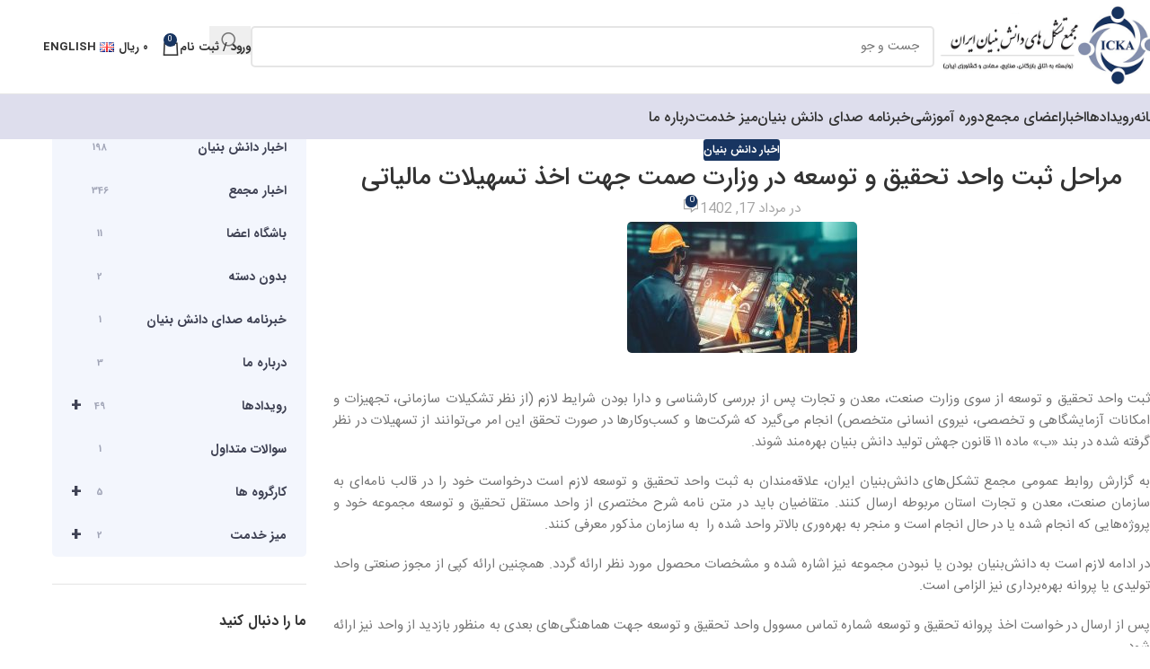

--- FILE ---
content_type: text/html; charset=UTF-8
request_url: https://daneshbonyan.co/%D9%85%D8%B1%D8%A7%D8%AD%D9%84-%D8%AB%D8%A8%D8%AA-%D9%88%D8%A7%D8%AD%D8%AF-%D8%AA%D8%AD%D9%82%DB%8C%D9%82-%D9%88-%D8%AA%D9%88%D8%B3%D8%B9%D9%87-%D8%AF%D8%B1-%D9%88%D8%B2%D8%A7%D8%B1%D8%AA-%D8%B5%D9%85/
body_size: 28846
content:
<!DOCTYPE html>
<html dir="rtl" lang="fa-IR">
<head> <script type="text/javascript">if(!gform){document.addEventListener("gform_main_scripts_loaded",function(){gform.scriptsLoaded=!0}),window.addEventListener("DOMContentLoaded",function(){gform.domLoaded=!0});var gform={domLoaded:!1,scriptsLoaded:!1,initializeOnLoaded:function(o){gform.domLoaded&&gform.scriptsLoaded?o():!gform.domLoaded&&gform.scriptsLoaded?window.addEventListener("DOMContentLoaded",o):document.addEventListener("gform_main_scripts_loaded",o)},hooks:{action:{},filter:{}},addAction:function(o,n,r,t){gform.addHook("action",o,n,r,t)},addFilter:function(o,n,r,t){gform.addHook("filter",o,n,r,t)},doAction:function(o){gform.doHook("action",o,arguments)},applyFilters:function(o){return gform.doHook("filter",o,arguments)},removeAction:function(o,n){gform.removeHook("action",o,n)},removeFilter:function(o,n,r){gform.removeHook("filter",o,n,r)},addHook:function(o,n,r,t,i){null==gform.hooks[o][n]&&(gform.hooks[o][n]=[]);var e=gform.hooks[o][n];null==i&&(i=n+"_"+e.length),null==t&&(t=10),gform.hooks[o][n].push({tag:i,callable:r,priority:t})},doHook:function(o,n,r){if(r=Array.prototype.slice.call(r,1),null!=gform.hooks[o][n]){var t,i=gform.hooks[o][n];i.sort(function(o,n){return o.priority-n.priority});for(var e=0;e<i.length;e++)"function"!=typeof(t=i[e].callable)&&(t=window[t]),"action"==o?t.apply(null,r):r[0]=t.apply(null,r)}if("filter"==o)return r[0]},removeHook:function(o,n,r,t){if(null!=gform.hooks[o][n])for(var i=gform.hooks[o][n],e=i.length-1;0<=e;e--)null!=t&&t!=i[e].tag||null!=r&&r!=i[e].priority||i.splice(e,1)}}}</script>
	<meta charset="UTF-8">
	<link rel="profile" href="https://gmpg.org/xfn/11">
	<link rel="pingback" href="https://daneshbonyan.co/xmlrpc.php">

	<meta name='robots' content='index, follow, max-image-preview:large, max-snippet:-1, max-video-preview:-1' />

	<!-- This site is optimized with the Yoast SEO plugin v26.6 - https://yoast.com/wordpress/plugins/seo/ -->
	<title>مراحل ثبت واحد تحقیق و توسعه در وزارت صمت جهت اخذ تسهیلات مالیاتی - مجمع تشکل های دانش بنیان</title>
	<link rel="canonical" href="https://daneshbonyan.co/مراحل-ثبت-واحد-تحقیق-و-توسعه-در-وزارت-صم/" />
	<meta property="og:locale" content="fa_IR" />
	<meta property="og:type" content="article" />
	<meta property="og:title" content="مراحل ثبت واحد تحقیق و توسعه در وزارت صمت جهت اخذ تسهیلات مالیاتی - مجمع تشکل های دانش بنیان" />
	<meta property="og:description" content="ثبت واحد تحقیق و توسعه از سوی وزارت صنعت، معدن و تجارت پس از بررسی کارشناسی و دارا بودن شرایط" />
	<meta property="og:url" content="https://daneshbonyan.co/مراحل-ثبت-واحد-تحقیق-و-توسعه-در-وزارت-صم/" />
	<meta property="og:site_name" content="مجمع تشکل های دانش بنیان" />
	<meta property="article:published_time" content="2023-08-08T09:40:17+00:00" />
	<meta property="article:modified_time" content="2023-08-08T09:40:59+00:00" />
	<meta property="og:image" content="https://daneshbonyan.co/wp-content/uploads/2023/08/12.jpg" />
	<meta property="og:image:width" content="700" />
	<meta property="og:image:height" content="400" />
	<meta property="og:image:type" content="image/jpeg" />
	<meta name="author" content="هانیه حقیقی" />
	<meta name="twitter:card" content="summary_large_image" />
	<meta name="twitter:label1" content="نوشته‌شده بدست" />
	<meta name="twitter:data1" content="هانیه حقیقی" />
	<script type="application/ld+json" class="yoast-schema-graph">{"@context":"https://schema.org","@graph":[{"@type":"WebPage","@id":"https://daneshbonyan.co/%d9%85%d8%b1%d8%a7%d8%ad%d9%84-%d8%ab%d8%a8%d8%aa-%d9%88%d8%a7%d8%ad%d8%af-%d8%aa%d8%ad%d9%82%db%8c%d9%82-%d9%88-%d8%aa%d9%88%d8%b3%d8%b9%d9%87-%d8%af%d8%b1-%d9%88%d8%b2%d8%a7%d8%b1%d8%aa-%d8%b5%d9%85/","url":"https://daneshbonyan.co/%d9%85%d8%b1%d8%a7%d8%ad%d9%84-%d8%ab%d8%a8%d8%aa-%d9%88%d8%a7%d8%ad%d8%af-%d8%aa%d8%ad%d9%82%db%8c%d9%82-%d9%88-%d8%aa%d9%88%d8%b3%d8%b9%d9%87-%d8%af%d8%b1-%d9%88%d8%b2%d8%a7%d8%b1%d8%aa-%d8%b5%d9%85/","name":"مراحل ثبت واحد تحقیق و توسعه در وزارت صمت جهت اخذ تسهیلات مالیاتی - مجمع تشکل های دانش بنیان","isPartOf":{"@id":"https://daneshbonyan.co/#website"},"primaryImageOfPage":{"@id":"https://daneshbonyan.co/%d9%85%d8%b1%d8%a7%d8%ad%d9%84-%d8%ab%d8%a8%d8%aa-%d9%88%d8%a7%d8%ad%d8%af-%d8%aa%d8%ad%d9%82%db%8c%d9%82-%d9%88-%d8%aa%d9%88%d8%b3%d8%b9%d9%87-%d8%af%d8%b1-%d9%88%d8%b2%d8%a7%d8%b1%d8%aa-%d8%b5%d9%85/#primaryimage"},"image":{"@id":"https://daneshbonyan.co/%d9%85%d8%b1%d8%a7%d8%ad%d9%84-%d8%ab%d8%a8%d8%aa-%d9%88%d8%a7%d8%ad%d8%af-%d8%aa%d8%ad%d9%82%db%8c%d9%82-%d9%88-%d8%aa%d9%88%d8%b3%d8%b9%d9%87-%d8%af%d8%b1-%d9%88%d8%b2%d8%a7%d8%b1%d8%aa-%d8%b5%d9%85/#primaryimage"},"thumbnailUrl":"https://daneshbonyan.co/wp-content/uploads/2023/08/12.jpg","datePublished":"2023-08-08T09:40:17+00:00","dateModified":"2023-08-08T09:40:59+00:00","author":{"@id":"https://daneshbonyan.co/#/schema/person/9b2b3a8e42510ae5aca8f9f045ab4402"},"breadcrumb":{"@id":"https://daneshbonyan.co/%d9%85%d8%b1%d8%a7%d8%ad%d9%84-%d8%ab%d8%a8%d8%aa-%d9%88%d8%a7%d8%ad%d8%af-%d8%aa%d8%ad%d9%82%db%8c%d9%82-%d9%88-%d8%aa%d9%88%d8%b3%d8%b9%d9%87-%d8%af%d8%b1-%d9%88%d8%b2%d8%a7%d8%b1%d8%aa-%d8%b5%d9%85/#breadcrumb"},"inLanguage":"fa-IR","potentialAction":[{"@type":"ReadAction","target":["https://daneshbonyan.co/%d9%85%d8%b1%d8%a7%d8%ad%d9%84-%d8%ab%d8%a8%d8%aa-%d9%88%d8%a7%d8%ad%d8%af-%d8%aa%d8%ad%d9%82%db%8c%d9%82-%d9%88-%d8%aa%d9%88%d8%b3%d8%b9%d9%87-%d8%af%d8%b1-%d9%88%d8%b2%d8%a7%d8%b1%d8%aa-%d8%b5%d9%85/"]}]},{"@type":"ImageObject","inLanguage":"fa-IR","@id":"https://daneshbonyan.co/%d9%85%d8%b1%d8%a7%d8%ad%d9%84-%d8%ab%d8%a8%d8%aa-%d9%88%d8%a7%d8%ad%d8%af-%d8%aa%d8%ad%d9%82%db%8c%d9%82-%d9%88-%d8%aa%d9%88%d8%b3%d8%b9%d9%87-%d8%af%d8%b1-%d9%88%d8%b2%d8%a7%d8%b1%d8%aa-%d8%b5%d9%85/#primaryimage","url":"https://daneshbonyan.co/wp-content/uploads/2023/08/12.jpg","contentUrl":"https://daneshbonyan.co/wp-content/uploads/2023/08/12.jpg","width":700,"height":400},{"@type":"BreadcrumbList","@id":"https://daneshbonyan.co/%d9%85%d8%b1%d8%a7%d8%ad%d9%84-%d8%ab%d8%a8%d8%aa-%d9%88%d8%a7%d8%ad%d8%af-%d8%aa%d8%ad%d9%82%db%8c%d9%82-%d9%88-%d8%aa%d9%88%d8%b3%d8%b9%d9%87-%d8%af%d8%b1-%d9%88%d8%b2%d8%a7%d8%b1%d8%aa-%d8%b5%d9%85/#breadcrumb","itemListElement":[{"@type":"ListItem","position":1,"name":"Home","item":"https://daneshbonyan.co/"},{"@type":"ListItem","position":2,"name":"مراحل ثبت واحد تحقیق و توسعه در وزارت صمت جهت اخذ تسهیلات مالیاتی"}]},{"@type":"WebSite","@id":"https://daneshbonyan.co/#website","url":"https://daneshbonyan.co/","name":"مجمع تشکل های دانش بنیان","description":"مشاوره کارت بازرگانی","potentialAction":[{"@type":"SearchAction","target":{"@type":"EntryPoint","urlTemplate":"https://daneshbonyan.co/?s={search_term_string}"},"query-input":{"@type":"PropertyValueSpecification","valueRequired":true,"valueName":"search_term_string"}}],"inLanguage":"fa-IR"},{"@type":"Person","@id":"https://daneshbonyan.co/#/schema/person/9b2b3a8e42510ae5aca8f9f045ab4402","name":"هانیه حقیقی","image":{"@type":"ImageObject","inLanguage":"fa-IR","@id":"https://daneshbonyan.co/#/schema/person/image/","url":"https://secure.gravatar.com/avatar/2f9b3f78356897cc508234e925472a2257be4b6f4697452c1b9405ed552a6b60?s=96&d=mm&r=g","contentUrl":"https://secure.gravatar.com/avatar/2f9b3f78356897cc508234e925472a2257be4b6f4697452c1b9405ed552a6b60?s=96&d=mm&r=g","caption":"هانیه حقیقی"},"url":"https://daneshbonyan.co/author/haghighi/"}]}</script>
	<!-- / Yoast SEO plugin. -->


<link rel="alternate" type="application/rss+xml" title="مجمع تشکل های دانش بنیان &raquo; خوراک" href="https://daneshbonyan.co/feed/" />
<link rel="alternate" type="application/rss+xml" title="مجمع تشکل های دانش بنیان &raquo; خوراک دیدگاه‌ها" href="https://daneshbonyan.co/comments/feed/" />
<link rel="alternate" type="application/rss+xml" title="مجمع تشکل های دانش بنیان &raquo; مراحل ثبت واحد تحقیق و توسعه در وزارت صمت جهت اخذ تسهیلات مالیاتی خوراک دیدگاه‌ها" href="https://daneshbonyan.co/%d9%85%d8%b1%d8%a7%d8%ad%d9%84-%d8%ab%d8%a8%d8%aa-%d9%88%d8%a7%d8%ad%d8%af-%d8%aa%d8%ad%d9%82%db%8c%d9%82-%d9%88-%d8%aa%d9%88%d8%b3%d8%b9%d9%87-%d8%af%d8%b1-%d9%88%d8%b2%d8%a7%d8%b1%d8%aa-%d8%b5%d9%85/feed/" />
<link rel="alternate" title="oEmbed (JSON)" type="application/json+oembed" href="https://daneshbonyan.co/wp-json/oembed/1.0/embed?url=https%3A%2F%2Fdaneshbonyan.co%2F%25d9%2585%25d8%25b1%25d8%25a7%25d8%25ad%25d9%2584-%25d8%25ab%25d8%25a8%25d8%25aa-%25d9%2588%25d8%25a7%25d8%25ad%25d8%25af-%25d8%25aa%25d8%25ad%25d9%2582%25db%258c%25d9%2582-%25d9%2588-%25d8%25aa%25d9%2588%25d8%25b3%25d8%25b9%25d9%2587-%25d8%25af%25d8%25b1-%25d9%2588%25d8%25b2%25d8%25a7%25d8%25b1%25d8%25aa-%25d8%25b5%25d9%2585%2F&#038;lang=fa" />
<link rel="alternate" title="oEmbed (XML)" type="text/xml+oembed" href="https://daneshbonyan.co/wp-json/oembed/1.0/embed?url=https%3A%2F%2Fdaneshbonyan.co%2F%25d9%2585%25d8%25b1%25d8%25a7%25d8%25ad%25d9%2584-%25d8%25ab%25d8%25a8%25d8%25aa-%25d9%2588%25d8%25a7%25d8%25ad%25d8%25af-%25d8%25aa%25d8%25ad%25d9%2582%25db%258c%25d9%2582-%25d9%2588-%25d8%25aa%25d9%2588%25d8%25b3%25d8%25b9%25d9%2587-%25d8%25af%25d8%25b1-%25d9%2588%25d8%25b2%25d8%25a7%25d8%25b1%25d8%25aa-%25d8%25b5%25d9%2585%2F&#038;format=xml&#038;lang=fa" />
<style id='wp-img-auto-sizes-contain-inline-css' type='text/css'>
img:is([sizes=auto i],[sizes^="auto," i]){contain-intrinsic-size:3000px 1500px}
/*# sourceURL=wp-img-auto-sizes-contain-inline-css */
</style>
<link rel='stylesheet' id='wpb_wmca_accordion_style-css' href='https://daneshbonyan.co/wp-content/plugins/wpb-accordion-menu-or-category/elementor/../assets/css/wpb_wmca_style.css?ver=1.0' type='text/css' media='all' />
<style id='global-styles-inline-css' type='text/css'>
:root{--wp--preset--aspect-ratio--square: 1;--wp--preset--aspect-ratio--4-3: 4/3;--wp--preset--aspect-ratio--3-4: 3/4;--wp--preset--aspect-ratio--3-2: 3/2;--wp--preset--aspect-ratio--2-3: 2/3;--wp--preset--aspect-ratio--16-9: 16/9;--wp--preset--aspect-ratio--9-16: 9/16;--wp--preset--color--black: #000000;--wp--preset--color--cyan-bluish-gray: #abb8c3;--wp--preset--color--white: #ffffff;--wp--preset--color--pale-pink: #f78da7;--wp--preset--color--vivid-red: #cf2e2e;--wp--preset--color--luminous-vivid-orange: #ff6900;--wp--preset--color--luminous-vivid-amber: #fcb900;--wp--preset--color--light-green-cyan: #7bdcb5;--wp--preset--color--vivid-green-cyan: #00d084;--wp--preset--color--pale-cyan-blue: #8ed1fc;--wp--preset--color--vivid-cyan-blue: #0693e3;--wp--preset--color--vivid-purple: #9b51e0;--wp--preset--gradient--vivid-cyan-blue-to-vivid-purple: linear-gradient(135deg,rgb(6,147,227) 0%,rgb(155,81,224) 100%);--wp--preset--gradient--light-green-cyan-to-vivid-green-cyan: linear-gradient(135deg,rgb(122,220,180) 0%,rgb(0,208,130) 100%);--wp--preset--gradient--luminous-vivid-amber-to-luminous-vivid-orange: linear-gradient(135deg,rgb(252,185,0) 0%,rgb(255,105,0) 100%);--wp--preset--gradient--luminous-vivid-orange-to-vivid-red: linear-gradient(135deg,rgb(255,105,0) 0%,rgb(207,46,46) 100%);--wp--preset--gradient--very-light-gray-to-cyan-bluish-gray: linear-gradient(135deg,rgb(238,238,238) 0%,rgb(169,184,195) 100%);--wp--preset--gradient--cool-to-warm-spectrum: linear-gradient(135deg,rgb(74,234,220) 0%,rgb(151,120,209) 20%,rgb(207,42,186) 40%,rgb(238,44,130) 60%,rgb(251,105,98) 80%,rgb(254,248,76) 100%);--wp--preset--gradient--blush-light-purple: linear-gradient(135deg,rgb(255,206,236) 0%,rgb(152,150,240) 100%);--wp--preset--gradient--blush-bordeaux: linear-gradient(135deg,rgb(254,205,165) 0%,rgb(254,45,45) 50%,rgb(107,0,62) 100%);--wp--preset--gradient--luminous-dusk: linear-gradient(135deg,rgb(255,203,112) 0%,rgb(199,81,192) 50%,rgb(65,88,208) 100%);--wp--preset--gradient--pale-ocean: linear-gradient(135deg,rgb(255,245,203) 0%,rgb(182,227,212) 50%,rgb(51,167,181) 100%);--wp--preset--gradient--electric-grass: linear-gradient(135deg,rgb(202,248,128) 0%,rgb(113,206,126) 100%);--wp--preset--gradient--midnight: linear-gradient(135deg,rgb(2,3,129) 0%,rgb(40,116,252) 100%);--wp--preset--font-size--small: 13px;--wp--preset--font-size--medium: 20px;--wp--preset--font-size--large: 36px;--wp--preset--font-size--x-large: 42px;--wp--preset--font-family--iransans: iransans;--wp--preset--spacing--20: 0.44rem;--wp--preset--spacing--30: 0.67rem;--wp--preset--spacing--40: 1rem;--wp--preset--spacing--50: 1.5rem;--wp--preset--spacing--60: 2.25rem;--wp--preset--spacing--70: 3.38rem;--wp--preset--spacing--80: 5.06rem;--wp--preset--shadow--natural: 6px 6px 9px rgba(0, 0, 0, 0.2);--wp--preset--shadow--deep: 12px 12px 50px rgba(0, 0, 0, 0.4);--wp--preset--shadow--sharp: 6px 6px 0px rgba(0, 0, 0, 0.2);--wp--preset--shadow--outlined: 6px 6px 0px -3px rgb(255, 255, 255), 6px 6px rgb(0, 0, 0);--wp--preset--shadow--crisp: 6px 6px 0px rgb(0, 0, 0);}:where(body) { margin: 0; }.wp-site-blocks > .alignleft { float: left; margin-right: 2em; }.wp-site-blocks > .alignright { float: right; margin-left: 2em; }.wp-site-blocks > .aligncenter { justify-content: center; margin-left: auto; margin-right: auto; }:where(.is-layout-flex){gap: 0.5em;}:where(.is-layout-grid){gap: 0.5em;}.is-layout-flow > .alignleft{float: left;margin-inline-start: 0;margin-inline-end: 2em;}.is-layout-flow > .alignright{float: right;margin-inline-start: 2em;margin-inline-end: 0;}.is-layout-flow > .aligncenter{margin-left: auto !important;margin-right: auto !important;}.is-layout-constrained > .alignleft{float: left;margin-inline-start: 0;margin-inline-end: 2em;}.is-layout-constrained > .alignright{float: right;margin-inline-start: 2em;margin-inline-end: 0;}.is-layout-constrained > .aligncenter{margin-left: auto !important;margin-right: auto !important;}.is-layout-constrained > :where(:not(.alignleft):not(.alignright):not(.alignfull)){margin-left: auto !important;margin-right: auto !important;}body .is-layout-flex{display: flex;}.is-layout-flex{flex-wrap: wrap;align-items: center;}.is-layout-flex > :is(*, div){margin: 0;}body .is-layout-grid{display: grid;}.is-layout-grid > :is(*, div){margin: 0;}body{padding-top: 0px;padding-right: 0px;padding-bottom: 0px;padding-left: 0px;}a:where(:not(.wp-element-button)){text-decoration: none;}:root :where(.wp-element-button, .wp-block-button__link){background-color: #32373c;border-width: 0;color: #fff;font-family: inherit;font-size: inherit;font-style: inherit;font-weight: inherit;letter-spacing: inherit;line-height: inherit;padding-top: calc(0.667em + 2px);padding-right: calc(1.333em + 2px);padding-bottom: calc(0.667em + 2px);padding-left: calc(1.333em + 2px);text-decoration: none;text-transform: inherit;}.has-black-color{color: var(--wp--preset--color--black) !important;}.has-cyan-bluish-gray-color{color: var(--wp--preset--color--cyan-bluish-gray) !important;}.has-white-color{color: var(--wp--preset--color--white) !important;}.has-pale-pink-color{color: var(--wp--preset--color--pale-pink) !important;}.has-vivid-red-color{color: var(--wp--preset--color--vivid-red) !important;}.has-luminous-vivid-orange-color{color: var(--wp--preset--color--luminous-vivid-orange) !important;}.has-luminous-vivid-amber-color{color: var(--wp--preset--color--luminous-vivid-amber) !important;}.has-light-green-cyan-color{color: var(--wp--preset--color--light-green-cyan) !important;}.has-vivid-green-cyan-color{color: var(--wp--preset--color--vivid-green-cyan) !important;}.has-pale-cyan-blue-color{color: var(--wp--preset--color--pale-cyan-blue) !important;}.has-vivid-cyan-blue-color{color: var(--wp--preset--color--vivid-cyan-blue) !important;}.has-vivid-purple-color{color: var(--wp--preset--color--vivid-purple) !important;}.has-black-background-color{background-color: var(--wp--preset--color--black) !important;}.has-cyan-bluish-gray-background-color{background-color: var(--wp--preset--color--cyan-bluish-gray) !important;}.has-white-background-color{background-color: var(--wp--preset--color--white) !important;}.has-pale-pink-background-color{background-color: var(--wp--preset--color--pale-pink) !important;}.has-vivid-red-background-color{background-color: var(--wp--preset--color--vivid-red) !important;}.has-luminous-vivid-orange-background-color{background-color: var(--wp--preset--color--luminous-vivid-orange) !important;}.has-luminous-vivid-amber-background-color{background-color: var(--wp--preset--color--luminous-vivid-amber) !important;}.has-light-green-cyan-background-color{background-color: var(--wp--preset--color--light-green-cyan) !important;}.has-vivid-green-cyan-background-color{background-color: var(--wp--preset--color--vivid-green-cyan) !important;}.has-pale-cyan-blue-background-color{background-color: var(--wp--preset--color--pale-cyan-blue) !important;}.has-vivid-cyan-blue-background-color{background-color: var(--wp--preset--color--vivid-cyan-blue) !important;}.has-vivid-purple-background-color{background-color: var(--wp--preset--color--vivid-purple) !important;}.has-black-border-color{border-color: var(--wp--preset--color--black) !important;}.has-cyan-bluish-gray-border-color{border-color: var(--wp--preset--color--cyan-bluish-gray) !important;}.has-white-border-color{border-color: var(--wp--preset--color--white) !important;}.has-pale-pink-border-color{border-color: var(--wp--preset--color--pale-pink) !important;}.has-vivid-red-border-color{border-color: var(--wp--preset--color--vivid-red) !important;}.has-luminous-vivid-orange-border-color{border-color: var(--wp--preset--color--luminous-vivid-orange) !important;}.has-luminous-vivid-amber-border-color{border-color: var(--wp--preset--color--luminous-vivid-amber) !important;}.has-light-green-cyan-border-color{border-color: var(--wp--preset--color--light-green-cyan) !important;}.has-vivid-green-cyan-border-color{border-color: var(--wp--preset--color--vivid-green-cyan) !important;}.has-pale-cyan-blue-border-color{border-color: var(--wp--preset--color--pale-cyan-blue) !important;}.has-vivid-cyan-blue-border-color{border-color: var(--wp--preset--color--vivid-cyan-blue) !important;}.has-vivid-purple-border-color{border-color: var(--wp--preset--color--vivid-purple) !important;}.has-vivid-cyan-blue-to-vivid-purple-gradient-background{background: var(--wp--preset--gradient--vivid-cyan-blue-to-vivid-purple) !important;}.has-light-green-cyan-to-vivid-green-cyan-gradient-background{background: var(--wp--preset--gradient--light-green-cyan-to-vivid-green-cyan) !important;}.has-luminous-vivid-amber-to-luminous-vivid-orange-gradient-background{background: var(--wp--preset--gradient--luminous-vivid-amber-to-luminous-vivid-orange) !important;}.has-luminous-vivid-orange-to-vivid-red-gradient-background{background: var(--wp--preset--gradient--luminous-vivid-orange-to-vivid-red) !important;}.has-very-light-gray-to-cyan-bluish-gray-gradient-background{background: var(--wp--preset--gradient--very-light-gray-to-cyan-bluish-gray) !important;}.has-cool-to-warm-spectrum-gradient-background{background: var(--wp--preset--gradient--cool-to-warm-spectrum) !important;}.has-blush-light-purple-gradient-background{background: var(--wp--preset--gradient--blush-light-purple) !important;}.has-blush-bordeaux-gradient-background{background: var(--wp--preset--gradient--blush-bordeaux) !important;}.has-luminous-dusk-gradient-background{background: var(--wp--preset--gradient--luminous-dusk) !important;}.has-pale-ocean-gradient-background{background: var(--wp--preset--gradient--pale-ocean) !important;}.has-electric-grass-gradient-background{background: var(--wp--preset--gradient--electric-grass) !important;}.has-midnight-gradient-background{background: var(--wp--preset--gradient--midnight) !important;}.has-small-font-size{font-size: var(--wp--preset--font-size--small) !important;}.has-medium-font-size{font-size: var(--wp--preset--font-size--medium) !important;}.has-large-font-size{font-size: var(--wp--preset--font-size--large) !important;}.has-x-large-font-size{font-size: var(--wp--preset--font-size--x-large) !important;}.has-iransans-font-family{font-family: var(--wp--preset--font-family--iransans) !important;}
:where(.wp-block-post-template.is-layout-flex){gap: 1.25em;}:where(.wp-block-post-template.is-layout-grid){gap: 1.25em;}
:where(.wp-block-term-template.is-layout-flex){gap: 1.25em;}:where(.wp-block-term-template.is-layout-grid){gap: 1.25em;}
:where(.wp-block-columns.is-layout-flex){gap: 2em;}:where(.wp-block-columns.is-layout-grid){gap: 2em;}
:root :where(.wp-block-pullquote){font-size: 1.5em;line-height: 1.6;}
/*# sourceURL=global-styles-inline-css */
</style>
<link rel='stylesheet' id='uaf_client_css-css' href='https://daneshbonyan.co/wp-content/uploads/useanyfont/uaf.css?ver=1767745347' type='text/css' media='all' />
<style id='woocommerce-inline-inline-css' type='text/css'>
.woocommerce form .form-row .required { visibility: visible; }
/*# sourceURL=woocommerce-inline-inline-css */
</style>
<link rel='stylesheet' id='persian-elementor-datepicker-custom-css' href='https://daneshbonyan.co/wp-content/plugins/persian-elementor/assets/css/datepicker-custom.css?ver=1.2.0' type='text/css' media='all' />
<link rel='stylesheet' id='persian-elementor-icon-css' href='https://daneshbonyan.co/wp-content/plugins/persian-elementor/includes/icons/efaicons/style.css?ver=2.7.15' type='text/css' media='all' />
<link rel='stylesheet' id='elementor-icons-css' href='https://daneshbonyan.co/wp-content/plugins/elementor/assets/lib/eicons/css/elementor-icons.min.css?ver=5.45.0' type='text/css' media='all' />
<link rel='stylesheet' id='elementor-frontend-css' href='https://daneshbonyan.co/wp-content/plugins/elementor/assets/css/frontend.min.css?ver=3.34.0' type='text/css' media='all' />
<link rel='stylesheet' id='elementor-post-2338-css' href='https://daneshbonyan.co/wp-content/uploads/elementor/css/post-2338.css?ver=1769548122' type='text/css' media='all' />
<link rel='stylesheet' id='persian-elementor-font-css' href='https://daneshbonyan.co/wp-content/plugins/persian-elementor/assets/css/font.css?ver=2.7.15' type='text/css' media='all' />
<link rel='stylesheet' id='font-awesome-5-all-css' href='https://daneshbonyan.co/wp-content/plugins/elementor/assets/lib/font-awesome/css/all.min.css?ver=3.34.0' type='text/css' media='all' />
<link rel='stylesheet' id='font-awesome-4-shim-css' href='https://daneshbonyan.co/wp-content/plugins/elementor/assets/lib/font-awesome/css/v4-shims.min.css?ver=3.34.0' type='text/css' media='all' />
<link rel='stylesheet' id='elementor-post-18918-css' href='https://daneshbonyan.co/wp-content/uploads/elementor/css/post-18918.css?ver=1769576486' type='text/css' media='all' />
<link rel='stylesheet' id='child-style-css' href='https://daneshbonyan.co/wp-content/themes/woodmart-child/style.css?ver=8.2.6' type='text/css' media='all' />
<link rel='stylesheet' id='wd-style-base-css' href='https://daneshbonyan.co/wp-content/themes/woodmart/css/parts/base-rtl.min.css?ver=8.2.6' type='text/css' media='all' />
<link rel='stylesheet' id='wd-helpers-wpb-elem-css' href='https://daneshbonyan.co/wp-content/themes/woodmart/css/parts/helpers-wpb-elem.min.css?ver=8.2.6' type='text/css' media='all' />
<link rel='stylesheet' id='wd-elementor-base-css' href='https://daneshbonyan.co/wp-content/themes/woodmart/css/parts/int-elem-base-rtl.min.css?ver=8.2.6' type='text/css' media='all' />
<link rel='stylesheet' id='wd-elementor-pro-base-css' href='https://daneshbonyan.co/wp-content/themes/woodmart/css/parts/int-elementor-pro-rtl.min.css?ver=8.2.6' type='text/css' media='all' />
<link rel='stylesheet' id='wd-woocommerce-base-css' href='https://daneshbonyan.co/wp-content/themes/woodmart/css/parts/woocommerce-base-rtl.min.css?ver=8.2.6' type='text/css' media='all' />
<link rel='stylesheet' id='wd-mod-star-rating-css' href='https://daneshbonyan.co/wp-content/themes/woodmart/css/parts/mod-star-rating.min.css?ver=8.2.6' type='text/css' media='all' />
<link rel='stylesheet' id='wd-woocommerce-block-notices-css' href='https://daneshbonyan.co/wp-content/themes/woodmart/css/parts/woo-mod-block-notices-rtl.min.css?ver=8.2.6' type='text/css' media='all' />
<link rel='stylesheet' id='wd-wp-blocks-css' href='https://daneshbonyan.co/wp-content/themes/woodmart/css/parts/wp-blocks.min.css?ver=8.2.6' type='text/css' media='all' />
<link rel='stylesheet' id='wd-header-base-css' href='https://daneshbonyan.co/wp-content/themes/woodmart/css/parts/header-base-rtl.min.css?ver=8.2.6' type='text/css' media='all' />
<link rel='stylesheet' id='wd-mod-tools-css' href='https://daneshbonyan.co/wp-content/themes/woodmart/css/parts/mod-tools.min.css?ver=8.2.6' type='text/css' media='all' />
<link rel='stylesheet' id='wd-header-elements-base-css' href='https://daneshbonyan.co/wp-content/themes/woodmart/css/parts/header-el-base-rtl.min.css?ver=8.2.6' type='text/css' media='all' />
<link rel='stylesheet' id='wd-social-icons-css' href='https://daneshbonyan.co/wp-content/themes/woodmart/css/parts/el-social-icons.min.css?ver=8.2.6' type='text/css' media='all' />
<link rel='stylesheet' id='wd-header-search-css' href='https://daneshbonyan.co/wp-content/themes/woodmart/css/parts/header-el-search-rtl.min.css?ver=8.2.6' type='text/css' media='all' />
<link rel='stylesheet' id='wd-header-search-form-css' href='https://daneshbonyan.co/wp-content/themes/woodmart/css/parts/header-el-search-form-rtl.min.css?ver=8.2.6' type='text/css' media='all' />
<link rel='stylesheet' id='wd-wd-search-form-css' href='https://daneshbonyan.co/wp-content/themes/woodmart/css/parts/wd-search-form.min.css?ver=8.2.6' type='text/css' media='all' />
<link rel='stylesheet' id='wd-wd-search-results-css' href='https://daneshbonyan.co/wp-content/themes/woodmart/css/parts/wd-search-results.min.css?ver=8.2.6' type='text/css' media='all' />
<link rel='stylesheet' id='wd-wd-search-dropdown-css' href='https://daneshbonyan.co/wp-content/themes/woodmart/css/parts/wd-search-dropdown-rtl.min.css?ver=8.2.6' type='text/css' media='all' />
<link rel='stylesheet' id='wd-header-my-account-dropdown-css' href='https://daneshbonyan.co/wp-content/themes/woodmart/css/parts/header-el-my-account-dropdown-rtl.min.css?ver=8.2.6' type='text/css' media='all' />
<link rel='stylesheet' id='wd-woo-mod-login-form-css' href='https://daneshbonyan.co/wp-content/themes/woodmart/css/parts/woo-mod-login-form.min.css?ver=8.2.6' type='text/css' media='all' />
<link rel='stylesheet' id='wd-header-my-account-css' href='https://daneshbonyan.co/wp-content/themes/woodmart/css/parts/header-el-my-account-rtl.min.css?ver=8.2.6' type='text/css' media='all' />
<link rel='stylesheet' id='wd-header-cart-side-css' href='https://daneshbonyan.co/wp-content/themes/woodmart/css/parts/header-el-cart-side.min.css?ver=8.2.6' type='text/css' media='all' />
<link rel='stylesheet' id='wd-header-cart-css' href='https://daneshbonyan.co/wp-content/themes/woodmart/css/parts/header-el-cart-rtl.min.css?ver=8.2.6' type='text/css' media='all' />
<link rel='stylesheet' id='wd-widget-shopping-cart-css' href='https://daneshbonyan.co/wp-content/themes/woodmart/css/parts/woo-widget-shopping-cart.min.css?ver=8.2.6' type='text/css' media='all' />
<link rel='stylesheet' id='wd-widget-product-list-css' href='https://daneshbonyan.co/wp-content/themes/woodmart/css/parts/woo-widget-product-list.min.css?ver=8.2.6' type='text/css' media='all' />
<link rel='stylesheet' id='wd-header-mobile-nav-dropdown-css' href='https://daneshbonyan.co/wp-content/themes/woodmart/css/parts/header-el-mobile-nav-dropdown.min.css?ver=8.2.6' type='text/css' media='all' />
<link rel='stylesheet' id='wd-page-title-css' href='https://daneshbonyan.co/wp-content/themes/woodmart/css/parts/page-title.min.css?ver=8.2.6' type='text/css' media='all' />
<link rel='stylesheet' id='wd-post-types-mod-predefined-css' href='https://daneshbonyan.co/wp-content/themes/woodmart/css/parts/post-types-mod-predefined.min.css?ver=8.2.6' type='text/css' media='all' />
<link rel='stylesheet' id='wd-post-types-mod-categories-style-bg-css' href='https://daneshbonyan.co/wp-content/themes/woodmart/css/parts/post-types-mod-categories-style-bg.min.css?ver=8.2.6' type='text/css' media='all' />
<link rel='stylesheet' id='wd-blog-single-predefined-css' href='https://daneshbonyan.co/wp-content/themes/woodmart/css/parts/blog-single-predefined.min.css?ver=8.2.6' type='text/css' media='all' />
<link rel='stylesheet' id='wd-blog-mod-author-css' href='https://daneshbonyan.co/wp-content/themes/woodmart/css/parts/blog-mod-author.min.css?ver=8.2.6' type='text/css' media='all' />
<link rel='stylesheet' id='wd-blog-mod-comments-button-css' href='https://daneshbonyan.co/wp-content/themes/woodmart/css/parts/blog-mod-comments-button.min.css?ver=8.2.6' type='text/css' media='all' />
<link rel='stylesheet' id='wd-single-post-el-tags-css' href='https://daneshbonyan.co/wp-content/themes/woodmart/css/parts/single-post-el-tags.min.css?ver=8.2.6' type='text/css' media='all' />
<link rel='stylesheet' id='wd-social-icons-styles-css' href='https://daneshbonyan.co/wp-content/themes/woodmart/css/parts/el-social-styles.min.css?ver=8.2.6' type='text/css' media='all' />
<link rel='stylesheet' id='wd-post-types-el-page-navigation-css' href='https://daneshbonyan.co/wp-content/themes/woodmart/css/parts/post-types-el-page-navigation.min.css?ver=8.2.6' type='text/css' media='all' />
<link rel='stylesheet' id='wd-blog-loop-base-css' href='https://daneshbonyan.co/wp-content/themes/woodmart/css/parts/blog-loop-base.min.css?ver=8.2.6' type='text/css' media='all' />
<link rel='stylesheet' id='wd-blog-loop-design-masonry-css' href='https://daneshbonyan.co/wp-content/themes/woodmart/css/parts/blog-loop-design-masonry.min.css?ver=8.2.6' type='text/css' media='all' />
<link rel='stylesheet' id='wd-swiper-css' href='https://daneshbonyan.co/wp-content/themes/woodmart/css/parts/lib-swiper-rtl.min.css?ver=8.2.6' type='text/css' media='all' />
<link rel='stylesheet' id='wd-post-types-mod-date-style-bg-css' href='https://daneshbonyan.co/wp-content/themes/woodmart/css/parts/post-types-mod-date-style-bg.min.css?ver=8.2.6' type='text/css' media='all' />
<link rel='stylesheet' id='wd-swiper-arrows-css' href='https://daneshbonyan.co/wp-content/themes/woodmart/css/parts/lib-swiper-arrows-rtl.min.css?ver=8.2.6' type='text/css' media='all' />
<link rel='stylesheet' id='wd-swiper-pagin-css' href='https://daneshbonyan.co/wp-content/themes/woodmart/css/parts/lib-swiper-pagin.min.css?ver=8.2.6' type='text/css' media='all' />
<link rel='stylesheet' id='wd-post-types-mod-comments-css' href='https://daneshbonyan.co/wp-content/themes/woodmart/css/parts/post-types-mod-comments.min.css?ver=8.2.6' type='text/css' media='all' />
<link rel='stylesheet' id='wd-off-canvas-sidebar-css' href='https://daneshbonyan.co/wp-content/themes/woodmart/css/parts/opt-off-canvas-sidebar.min.css?ver=8.2.6' type='text/css' media='all' />
<link rel='stylesheet' id='wd-footer-base-css' href='https://daneshbonyan.co/wp-content/themes/woodmart/css/parts/footer-base.min.css?ver=8.2.6' type='text/css' media='all' />
<link rel='stylesheet' id='wd-scroll-top-css' href='https://daneshbonyan.co/wp-content/themes/woodmart/css/parts/opt-scrolltotop-rtl.min.css?ver=8.2.6' type='text/css' media='all' />
<link rel='stylesheet' id='wd-mod-sticky-sidebar-opener-css' href='https://daneshbonyan.co/wp-content/themes/woodmart/css/parts/mod-sticky-sidebar-opener.min.css?ver=8.2.6' type='text/css' media='all' />
<link rel='stylesheet' id='xts-style-default_header-css' href='https://daneshbonyan.co/wp-content/uploads/2025/10/xts-default_header-1759353255.css?ver=8.2.6' type='text/css' media='all' />
<link rel='stylesheet' id='xts-style-theme_settings_default-css' href='https://daneshbonyan.co/wp-content/uploads/2026/01/xts-theme_settings_default-1767746503.css?ver=8.2.6' type='text/css' media='all' />
<link rel='stylesheet' id='elementor-gf-roboto-css' href='https://fonts.googleapis.com/css?family=Roboto:100,100italic,200,200italic,300,300italic,400,400italic,500,500italic,600,600italic,700,700italic,800,800italic,900,900italic&#038;display=auto' type='text/css' media='all' />
<link rel='stylesheet' id='elementor-gf-robotoslab-css' href='https://fonts.googleapis.com/css?family=Roboto+Slab:100,100italic,200,200italic,300,300italic,400,400italic,500,500italic,600,600italic,700,700italic,800,800italic,900,900italic&#038;display=auto' type='text/css' media='all' />
<script type="text/javascript" src="https://daneshbonyan.co/wp-includes/js/jquery/jquery.min.js?ver=3.7.1" id="jquery-core-js"></script>
<script type="text/javascript" src="https://daneshbonyan.co/wp-includes/js/jquery/jquery-migrate.min.js?ver=3.4.1" id="jquery-migrate-js"></script>
<script type="text/javascript" src="https://daneshbonyan.co/wp-content/plugins/woocommerce/assets/js/jquery-blockui/jquery.blockUI.min.js?ver=2.7.0-wc.10.4.3" id="wc-jquery-blockui-js" defer="defer" data-wp-strategy="defer"></script>
<script type="text/javascript" src="https://daneshbonyan.co/wp-content/plugins/woocommerce/assets/js/js-cookie/js.cookie.min.js?ver=2.1.4-wc.10.4.3" id="wc-js-cookie-js" defer="defer" data-wp-strategy="defer"></script>
<script type="text/javascript" id="woocommerce-js-extra">
/* <![CDATA[ */
var woocommerce_params = {"ajax_url":"/wp-admin/admin-ajax.php","wc_ajax_url":"/?wc-ajax=%%endpoint%%","i18n_password_show":"\u0646\u0645\u0627\u06cc\u0634 \u0631\u0645\u0632\u0639\u0628\u0648\u0631","i18n_password_hide":"Hide password"};
//# sourceURL=woocommerce-js-extra
/* ]]> */
</script>
<script type="text/javascript" src="https://daneshbonyan.co/wp-content/plugins/woocommerce/assets/js/frontend/woocommerce.min.js?ver=10.4.3" id="woocommerce-js" defer="defer" data-wp-strategy="defer"></script>
<script type="text/javascript" src="https://daneshbonyan.co/wp-content/plugins/elementor/assets/lib/font-awesome/js/v4-shims.min.js?ver=3.34.0" id="font-awesome-4-shim-js"></script>
<script type="text/javascript" src="https://daneshbonyan.co/wp-content/themes/woodmart/js/scripts/global/scrollBar.min.js?ver=8.2.6" id="wd-scrollbar-js"></script>
<link rel="https://api.w.org/" href="https://daneshbonyan.co/wp-json/" /><link rel="alternate" title="JSON" type="application/json" href="https://daneshbonyan.co/wp-json/wp/v2/posts/18918" /><link rel="EditURI" type="application/rsd+xml" title="RSD" href="https://daneshbonyan.co/xmlrpc.php?rsd" />
<link rel="stylesheet" href="https://daneshbonyan.co/wp-content/themes/woodmart-child/rtl.css" type="text/css" media="screen" /><meta name="generator" content="WordPress 6.9" />
<meta name="generator" content="WooCommerce 10.4.3" />
<link rel='shortlink' href='https://daneshbonyan.co/?p=18918' />
<!-- start Simple Custom CSS and JS -->
<style type="text/css">
body:lang(fa-IR) p,body:lang(fa-IR) h1,body:lang(fa-IR) h2,body:lang(fa-IR) h3,body:lang(fa-IR) h4,body:lang(fa-IR) h5,body:lang(fa-IR) a,body:lang(fa-IR) span,body:lang(fa-IR) figcaption {
    font-family: 'iransans' !important;
}
body:lang(fa-IR) span.date_label,body:lang(fa-IR)  .timeline_items li h3 span,body:lang(fa-IR)  input[type="date"],body:lang(fa-IR)  input[type="text"],body:lang(fa-IR)  input[type="password"],body:lang(fa-IR)  input[type="tel"],body:lang(fa-IR)  input[type="email"],body:lang(fa-IR)  input[type="url"],body:lang(fa-IR)  textarea,body:lang(fa-IR)  select,body:lang(fa-IR)  .offer_li .title h3,body:lang(fa-IR)  .mfn-menu-item-megamenu {
     font-family: 'iransans' !important;
}
body:lang(en-GB) p,body:lang(en-GB) h1,body:lang(en-GB) h2,body:lang(en-GB) h3,body:lang(en-GB) h4,body:lang(en-GB) h5,body:lang(en-GB) a,body:lang(en-GB) span,body:lang(en-GB) figcaption {
    font-family: inherit !important;
}</style>
<!-- end Simple Custom CSS and JS -->
					<meta name="viewport" content="width=device-width, initial-scale=1.0, maximum-scale=1.0, user-scalable=no">
										<noscript><style>.woocommerce-product-gallery{ opacity: 1 !important; }</style></noscript>
	<meta name="generator" content="Elementor 3.34.0; features: additional_custom_breakpoints; settings: css_print_method-external, google_font-enabled, font_display-auto">
			<style>
				.e-con.e-parent:nth-of-type(n+4):not(.e-lazyloaded):not(.e-no-lazyload),
				.e-con.e-parent:nth-of-type(n+4):not(.e-lazyloaded):not(.e-no-lazyload) * {
					background-image: none !important;
				}
				@media screen and (max-height: 1024px) {
					.e-con.e-parent:nth-of-type(n+3):not(.e-lazyloaded):not(.e-no-lazyload),
					.e-con.e-parent:nth-of-type(n+3):not(.e-lazyloaded):not(.e-no-lazyload) * {
						background-image: none !important;
					}
				}
				@media screen and (max-height: 640px) {
					.e-con.e-parent:nth-of-type(n+2):not(.e-lazyloaded):not(.e-no-lazyload),
					.e-con.e-parent:nth-of-type(n+2):not(.e-lazyloaded):not(.e-no-lazyload) * {
						background-image: none !important;
					}
				}
			</style>
			<style class='wp-fonts-local' type='text/css'>
@font-face{font-family:iransans;font-style:normal;font-weight:400;font-display:fallback;src:url('https://daneshbonyan.co/wp-content/uploads/useanyfont/7671iransans.woff2') format('woff2');}
</style>
<link rel="icon" href="https://daneshbonyan.co/wp-content/uploads/2025/10/favicon-45x45.png" sizes="32x32" />
<link rel="icon" href="https://daneshbonyan.co/wp-content/uploads/2025/10/favicon.png" sizes="192x192" />
<link rel="apple-touch-icon" href="https://daneshbonyan.co/wp-content/uploads/2025/10/favicon.png" />
<meta name="msapplication-TileImage" content="https://daneshbonyan.co/wp-content/uploads/2025/10/favicon.png" />
<style>
		
		</style></head>

<body class="rtl wp-singular post-template-default single single-post postid-18918 single-format-standard wp-theme-woodmart wp-child-theme-woodmart-child theme-woodmart woocommerce-no-js wrapper-full-width  categories-accordion-on woodmart-ajax-shop-on elementor-default elementor-kit-2338 elementor-page elementor-page-18918">
			<script type="text/javascript" id="wd-flicker-fix">// Flicker fix.</script>	
	
	<div class="wd-page-wrapper website-wrapper">
									<header class="whb-header whb-default_header whb-sticky-shadow whb-scroll-stick whb-sticky-real">
					<div class="whb-main-header">
	
<div class="whb-row whb-top-bar whb-not-sticky-row whb-with-bg whb-without-border whb-color-dark whb-hidden-desktop whb-hidden-mobile whb-flex-flex-middle">
	<div class="container">
		<div class="whb-flex-row whb-top-bar-inner">
			<div class="whb-column whb-col-left whb-column5 whb-visible-lg whb-empty-column">
	</div>
<div class="whb-column whb-col-center whb-column6 whb-visible-lg whb-empty-column">
	</div>
<div class="whb-column whb-col-right whb-column7 whb-visible-lg whb-empty-column">
	</div>
<div class="whb-column whb-col-mobile whb-column_mobile1 whb-hidden-lg">
				<div
						class=" wd-social-icons wd-style-default wd-size-small social-share wd-shape-circle  whb-nugd58vqvv5sdr3bc5dd color-scheme-light text-center">
				
				
									<a rel="noopener noreferrer nofollow" href="https://www.facebook.com/sharer/sharer.php?u=https://daneshbonyan.co/%d9%85%d8%b1%d8%a7%d8%ad%d9%84-%d8%ab%d8%a8%d8%aa-%d9%88%d8%a7%d8%ad%d8%af-%d8%aa%d8%ad%d9%82%db%8c%d9%82-%d9%88-%d8%aa%d9%88%d8%b3%d8%b9%d9%87-%d8%af%d8%b1-%d9%88%d8%b2%d8%a7%d8%b1%d8%aa-%d8%b5%d9%85/" target="_blank" class=" wd-social-icon social-facebook" aria-label="لینک  شبکه اجتماعی فیس بوک">
						<span class="wd-icon"></span>
											</a>
				
									<a rel="noopener noreferrer nofollow" href="https://x.com/share?url=https://daneshbonyan.co/%d9%85%d8%b1%d8%a7%d8%ad%d9%84-%d8%ab%d8%a8%d8%aa-%d9%88%d8%a7%d8%ad%d8%af-%d8%aa%d8%ad%d9%82%db%8c%d9%82-%d9%88-%d8%aa%d9%88%d8%b3%d8%b9%d9%87-%d8%af%d8%b1-%d9%88%d8%b2%d8%a7%d8%b1%d8%aa-%d8%b5%d9%85/" target="_blank" class=" wd-social-icon social-twitter" aria-label="X social link">
						<span class="wd-icon"></span>
											</a>
				
				
				
				
				
				
									<a rel="noopener noreferrer nofollow" href="https://pinterest.com/pin/create/button/?url=https://daneshbonyan.co/%d9%85%d8%b1%d8%a7%d8%ad%d9%84-%d8%ab%d8%a8%d8%aa-%d9%88%d8%a7%d8%ad%d8%af-%d8%aa%d8%ad%d9%82%db%8c%d9%82-%d9%88-%d8%aa%d9%88%d8%b3%d8%b9%d9%87-%d8%af%d8%b1-%d9%88%d8%b2%d8%a7%d8%b1%d8%aa-%d8%b5%d9%85/&media=https://daneshbonyan.co/wp-content/uploads/2023/08/12.jpg&description=%D9%85%D8%B1%D8%A7%D8%AD%D9%84+%D8%AB%D8%A8%D8%AA+%D9%88%D8%A7%D8%AD%D8%AF+%D8%AA%D8%AD%D9%82%DB%8C%D9%82+%D9%88+%D8%AA%D9%88%D8%B3%D8%B9%D9%87+%D8%AF%D8%B1+%D9%88%D8%B2%D8%A7%D8%B1%D8%AA+%D8%B5%D9%85%D8%AA+%D8%AC%D9%87%D8%AA+%D8%A7%D8%AE%D8%B0+%D8%AA%D8%B3%D9%87%DB%8C%D9%84%D8%A7%D8%AA+%D9%85%D8%A7%D9%84%DB%8C%D8%A7%D8%AA%DB%8C" target="_blank" class=" wd-social-icon social-pinterest" aria-label="لینک شبکه اجتماعی پینترست">
						<span class="wd-icon"></span>
											</a>
				
				
									<a rel="noopener noreferrer nofollow" href="https://www.linkedin.com/shareArticle?mini=true&url=https://daneshbonyan.co/%d9%85%d8%b1%d8%a7%d8%ad%d9%84-%d8%ab%d8%a8%d8%aa-%d9%88%d8%a7%d8%ad%d8%af-%d8%aa%d8%ad%d9%82%db%8c%d9%82-%d9%88-%d8%aa%d9%88%d8%b3%d8%b9%d9%87-%d8%af%d8%b1-%d9%88%d8%b2%d8%a7%d8%b1%d8%aa-%d8%b5%d9%85/" target="_blank" class=" wd-social-icon social-linkedin" aria-label="لینک شبکه اجتماعی لینکداین">
						<span class="wd-icon"></span>
											</a>
				
				
				
				
				
				
				
				
				
				
				
				
				
				
				
									<a rel="noopener noreferrer nofollow" href="https://telegram.me/share/url?url=https://daneshbonyan.co/%d9%85%d8%b1%d8%a7%d8%ad%d9%84-%d8%ab%d8%a8%d8%aa-%d9%88%d8%a7%d8%ad%d8%af-%d8%aa%d8%ad%d9%82%db%8c%d9%82-%d9%88-%d8%aa%d9%88%d8%b3%d8%b9%d9%87-%d8%af%d8%b1-%d9%88%d8%b2%d8%a7%d8%b1%d8%aa-%d8%b5%d9%85/" target="_blank" class=" wd-social-icon social-tg" aria-label="لینک شبکه اجتماعی تلگرام">
						<span class="wd-icon"></span>
											</a>
				
				
			</div>

		</div>
		</div>
	</div>
</div>

<div class="whb-row whb-general-header whb-not-sticky-row whb-without-bg whb-border-fullwidth whb-color-dark whb-flex-flex-middle">
	<div class="container">
		<div class="whb-flex-row whb-general-header-inner">
			<div class="whb-column whb-col-left whb-column8 whb-visible-lg">
	<div class="site-logo whb-250rtwdwz5p8e5b7tpw0">
	<a href="https://daneshbonyan.co/" class="wd-logo wd-main-logo" rel="home" aria-label="Site logo">
		<img width="596" height="220" src="https://daneshbonyan.co/wp-content/uploads/2025/09/logo.png" class="attachment-full size-full" alt="مجمع تشکل های دانش بنیان ایران" style="max-width:250px;" decoding="async" srcset="https://daneshbonyan.co/wp-content/uploads/2025/09/logo.png 596w, https://daneshbonyan.co/wp-content/uploads/2025/09/logo-150x55.png 150w, https://daneshbonyan.co/wp-content/uploads/2025/09/logo-300x111.png 300w" sizes="(max-width: 596px) 100vw, 596px" />	</a>
	</div>
</div>
<div class="whb-column whb-col-center whb-column9 whb-visible-lg">
	<div class="wd-search-form  wd-header-search-form wd-display-form whb-duljtjrl87kj7pmuut6b">

<form role="search" method="get" class="searchform  wd-style-default woodmart-ajax-search" action="https://daneshbonyan.co/"  data-thumbnail="1" data-price="1" data-post_type="post" data-count="20" data-sku="0" data-symbols_count="3" data-include_cat_search="no" autocomplete="off">
	<input type="text" class="s" placeholder="جست و جو" value="" name="s" aria-label="جستجو" title="جست و جو" required/>
	<input type="hidden" name="post_type" value="post">

	<span class="wd-clear-search wd-hide"></span>

	
	<button type="submit" class="searchsubmit">
		<span>
			جستجو		</span>
			</button>
</form>

	<div class="wd-search-results-wrapper">
		<div class="wd-search-results wd-dropdown-results wd-dropdown wd-scroll">
			<div class="wd-scroll-content">
				
				
							</div>
		</div>
	</div>

</div>
</div>
<div class="whb-column whb-col-right whb-column10 whb-visible-lg">
	<div class="wd-header-my-account wd-tools-element wd-event-hover wd-design-1 wd-account-style-text whb-2b8mjqhbtvxz16jtxdrd">
			<a href="https://daneshbonyan.co/my-account/" title="حساب کاربری من">
			
				<span class="wd-tools-icon">
									</span>
				<span class="wd-tools-text">
				ورود / ثبت نام			</span>

					</a>

		
					<div class="wd-dropdown wd-dropdown-register">
						<div class="login-dropdown-inner woocommerce">
							<span class="wd-heading"><span class="title">ورود</span><a class="create-account-link" href="https://daneshbonyan.co/my-account/?action=register">ایجاد یک حساب کاربری</a></span>
										<form id="customer_login" method="post" class="login woocommerce-form woocommerce-form-login
						" action="https://daneshbonyan.co/my-account/" 			>

				
				
				<p class="woocommerce-FormRow woocommerce-FormRow--wide form-row form-row-wide form-row-username">
					<label for="username">نام کاربری یا آدرس ایمیل&nbsp;<span class="required" aria-hidden="true">*</span><span class="screen-reader-text">الزامی</span></label>
					<input type="text" class="woocommerce-Input woocommerce-Input--text input-text" name="username" id="username" autocomplete="username" value="" />				</p>
				<p class="woocommerce-FormRow woocommerce-FormRow--wide form-row form-row-wide form-row-password">
					<label for="password">رمز عبور&nbsp;<span class="required" aria-hidden="true">*</span><span class="screen-reader-text">الزامی</span></label>
					<input class="woocommerce-Input woocommerce-Input--text input-text" type="password" name="password" id="password" autocomplete="current-password" />
				</p>

				<p class="aiowps-captcha hide-when-displaying-tfa-input"><label for="aiowps-captcha-answer-697beef843251">لطفا پاسخ را به عدد انگلیسی وارد کنید:</label><div class="aiowps-captcha-equation hide-when-displaying-tfa-input"><strong>چهار &#215; چهار = <input type="hidden" name="aiowps-captcha-string-info" class="aiowps-captcha-string-info" value="6y7kgrup9j" /><input type="hidden" name="aiowps-captcha-temp-string" class="aiowps-captcha-temp-string" value="1769729784" /><input type="text" size="2" id="aiowps-captcha-answer-697beef843251" class="aiowps-captcha-answer" name="aiowps-captcha-answer" value="" autocomplete="off" /></strong></div></p>
				<p class="form-row">
					<input type="hidden" id="woocommerce-login-nonce" name="woocommerce-login-nonce" value="3ff09416d1" /><input type="hidden" name="_wp_http_referer" value="/%D9%85%D8%B1%D8%A7%D8%AD%D9%84-%D8%AB%D8%A8%D8%AA-%D9%88%D8%A7%D8%AD%D8%AF-%D8%AA%D8%AD%D9%82%DB%8C%D9%82-%D9%88-%D8%AA%D9%88%D8%B3%D8%B9%D9%87-%D8%AF%D8%B1-%D9%88%D8%B2%D8%A7%D8%B1%D8%AA-%D8%B5%D9%85/" />										<button type="submit" class="button woocommerce-button woocommerce-form-login__submit" name="login" value="ورود">ورود</button>
				</p>

				<p class="login-form-footer">
					<a href="https://daneshbonyan.co/my-account/lost-password/" class="woocommerce-LostPassword lost_password">رمز عبور را فراموش کرده اید؟</a>
					<label class="woocommerce-form__label woocommerce-form__label-for-checkbox woocommerce-form-login__rememberme">
						<input class="woocommerce-form__input woocommerce-form__input-checkbox" name="rememberme" type="checkbox" value="forever" title="مرا به خاطر بسپار" aria-label="مرا به خاطر بسپار" /> <span>مرا به خاطر بسپار</span>
					</label>
				</p>

				
							</form>

		
						</div>
					</div>
					</div>

<div class="wd-header-cart wd-tools-element wd-design-5 cart-widget-opener whb-5u866sftq6yga790jxf3">
	<a href="https://daneshbonyan.co/cart/" title="سبد خرید">
		
			<span class="wd-tools-icon wd-icon-alt">
															<span class="wd-cart-number wd-tools-count">0 <span>مورد</span></span>
									</span>
			<span class="wd-tools-text">
				
										<span class="wd-cart-subtotal"><span class="woocommerce-Price-amount amount"><bdi>۰&nbsp;<span class="woocommerce-Price-currencySymbol">ریال</span></bdi></span></span>
					</span>

			</a>
	</div>

<div class="wd-header-nav wd-header-secondary-nav whb-1cmxreb8lsagik340rfz text-left" role="navigation" aria-label="منوی ثانویه">
	<ul id="menu-lang" class="menu wd-nav wd-nav-secondary wd-style-default wd-gap-s"><li id="menu-item-20167-en" class="lang-item lang-item-501 lang-item-en no-translation lang-item-first menu-item menu-item-type-custom menu-item-object-custom menu-item-20167-en item-level-0 menu-simple-dropdown wd-event-hover" ><a href="https://daneshbonyan.co/en/" hreflang="en-GB" lang="en-GB" class="woodmart-nav-link"><span class="nav-link-text"><img src="[data-uri]" alt="" width="16" height="11" style="width: 16px; height: 11px;" /><span style="margin-right:0.3em;">English</span></span></a></li>
</ul></div>
</div>
<div class="whb-column whb-mobile-left whb-column_mobile2 whb-hidden-lg">
	<div class="wd-tools-element wd-header-mobile-nav wd-style-icon wd-design-1 whb-wn5z894j1g5n0yp3eeuz">
	<a href="#" rel="nofollow" aria-label="منوی موبایل باز">
		
		<span class="wd-tools-icon">
					</span>

		<span class="wd-tools-text">منو</span>

			</a>
</div></div>
<div class="whb-column whb-mobile-center whb-column_mobile3 whb-hidden-lg">
	<div class="site-logo whb-g5z57bkgtznbk6v9pll5">
	<a href="https://daneshbonyan.co/" class="wd-logo wd-main-logo" rel="home" aria-label="Site logo">
		<img width="596" height="220" src="https://daneshbonyan.co/wp-content/uploads/2025/09/logo.png" class="attachment-full size-full" alt="مجمع تشکل های دانش بنیان ایران" style="max-width:140px;" decoding="async" srcset="https://daneshbonyan.co/wp-content/uploads/2025/09/logo.png 596w, https://daneshbonyan.co/wp-content/uploads/2025/09/logo-150x55.png 150w, https://daneshbonyan.co/wp-content/uploads/2025/09/logo-300x111.png 300w" sizes="(max-width: 596px) 100vw, 596px" />	</a>
	</div>
</div>
<div class="whb-column whb-mobile-right whb-column_mobile4 whb-hidden-lg">
	
<div class="wd-header-cart wd-tools-element wd-design-5 cart-widget-opener whb-u6cx6mzhiof1qeysah9h">
	<a href="https://daneshbonyan.co/cart/" title="سبد خرید">
		
			<span class="wd-tools-icon wd-icon-alt">
															<span class="wd-cart-number wd-tools-count">0 <span>مورد</span></span>
									</span>
			<span class="wd-tools-text">
				
										<span class="wd-cart-subtotal"><span class="woocommerce-Price-amount amount"><bdi>۰&nbsp;<span class="woocommerce-Price-currencySymbol">ریال</span></bdi></span></span>
					</span>

			</a>
	</div>

<div class="wd-header-nav wd-header-secondary-nav whb-8fayyf88cvo1wbq2ific text-left" role="navigation" aria-label="منوی ثانویه">
	<ul id="menu-lang-1" class="menu wd-nav wd-nav-secondary wd-style-default wd-gap-s"><li class="lang-item lang-item-501 lang-item-en no-translation lang-item-first menu-item menu-item-type-custom menu-item-object-custom menu-item-20167-en item-level-0 menu-simple-dropdown wd-event-hover" ><a href="https://daneshbonyan.co/en/" hreflang="en-GB" lang="en-GB" class="woodmart-nav-link"><span class="nav-link-text"><img src="[data-uri]" alt="" width="16" height="11" style="width: 16px; height: 11px;" /><span style="margin-right:0.3em;">English</span></span></a></li>
</ul></div>
</div>
		</div>
	</div>
</div>

<div class="whb-row whb-header-bottom whb-sticky-row whb-with-bg whb-without-border whb-color-dark whb-hidden-mobile whb-flex-flex-middle">
	<div class="container">
		<div class="whb-flex-row whb-header-bottom-inner">
			<div class="whb-column whb-col-left whb-column11 whb-visible-lg">
	<div class="wd-header-nav wd-header-main-nav text-left wd-design-1 whb-tiueim5f5uazw1f1dm8r" role="navigation" aria-label="ناوبری اصلی">
	<ul id="menu-main-menu" class="menu wd-nav wd-nav-main wd-style-default wd-gap-s"><li id="menu-item-2321" class="menu-item menu-item-type-post_type menu-item-object-page menu-item-home menu-item-2321 item-level-0 menu-simple-dropdown wd-event-hover" ><a href="https://daneshbonyan.co/" class="woodmart-nav-link"><span class="nav-link-text">خانه</span></a></li>
<li id="menu-item-20455" class="menu-item menu-item-type-post_type menu-item-object-page menu-item-has-children menu-item-20455 item-level-0 menu-simple-dropdown wd-event-hover" ><a href="https://daneshbonyan.co/%d8%b1%d9%88%db%8c%d8%af%d8%a7%d8%af%d9%87%d8%a7/" class="woodmart-nav-link"><span class="nav-link-text">رویدادها</span></a><div class="color-scheme-dark wd-design-default wd-dropdown-menu wd-dropdown"><div class="container wd-entry-content">
<ul class="wd-sub-menu color-scheme-dark">
	<li id="menu-item-16154" class="menu-item menu-item-type-taxonomy menu-item-object-category menu-item-16154 item-level-1 wd-event-hover" ><a href="https://daneshbonyan.co/category/%d8%b1%d9%88%db%8c%d8%af%d8%a7%d8%af%d9%87%d8%a7/%d9%86%d8%b4%d8%b3%d8%aa-%d9%87%d8%a7/" class="woodmart-nav-link">نشست ها</a></li>
	<li id="menu-item-16157" class="menu-item menu-item-type-taxonomy menu-item-object-category menu-item-16157 item-level-1 wd-event-hover" ><a href="https://daneshbonyan.co/category/%d8%b1%d9%88%db%8c%d8%af%d8%a7%d8%af%d9%87%d8%a7/%d9%86%d9%85%d8%a7%db%8c%d8%b4%da%af%d8%a7%d9%87-%d9%87%d8%a7/" class="woodmart-nav-link">نمایشگاه ها</a></li>
	<li id="menu-item-16155" class="menu-item menu-item-type-taxonomy menu-item-object-category menu-item-16155 item-level-1 wd-event-hover" ><a href="https://daneshbonyan.co/category/%d8%b1%d9%88%db%8c%d8%af%d8%a7%d8%af%d9%87%d8%a7/%d8%aa%d9%81%d8%a7%d9%87%d9%85-%d9%86%d8%a7%d9%85%d9%87-%d9%87%d8%a7/" class="woodmart-nav-link">تفاهم نامه ها</a></li>
	<li id="menu-item-16158" class="menu-item menu-item-type-taxonomy menu-item-object-category menu-item-16158 item-level-1 wd-event-hover" ><a href="https://daneshbonyan.co/category/%d8%b1%d9%88%db%8c%d8%af%d8%a7%d8%af%d9%87%d8%a7/%d9%88%d8%a8%db%8c%d9%86%d8%a7%d8%b1%d9%87%d8%a7/" class="woodmart-nav-link">وبینارها</a></li>
	<li id="menu-item-16156" class="menu-item menu-item-type-taxonomy menu-item-object-category menu-item-16156 item-level-1 wd-event-hover" ><a href="https://daneshbonyan.co/category/%d8%b1%d9%88%db%8c%d8%af%d8%a7%d8%af%d9%87%d8%a7/%d8%a8%d8%a7%d8%b2%d8%af%db%8c%d8%af%d9%87%d8%a7/" class="woodmart-nav-link">بازدیدها</a></li>
</ul>
</div>
</div>
</li>
<li id="menu-item-16239" class="menu-item menu-item-type-post_type menu-item-object-page menu-item-16239 item-level-0 menu-simple-dropdown wd-event-hover" ><a href="https://daneshbonyan.co/%d8%a7%d8%ae%d8%a8%d8%a7%d8%b1/" class="woodmart-nav-link"><span class="nav-link-text">اخبار</span></a></li>
<li id="menu-item-16719" class="menu-item menu-item-type-post_type menu-item-object-page menu-item-has-children menu-item-16719 item-level-0 menu-simple-dropdown wd-event-hover" ><a href="https://daneshbonyan.co/%d8%a8%d8%a7%d8%b4%da%af%d8%a7%d9%87-%d8%a7%d8%b9%d8%b6%d8%a7/" class="woodmart-nav-link"><span class="nav-link-text">اعضای مجمع</span></a><div class="color-scheme-dark wd-design-default wd-dropdown-menu wd-dropdown"><div class="container wd-entry-content">
<ul class="wd-sub-menu color-scheme-dark">
	<li id="menu-item-15644" class="menu-item menu-item-type-post_type menu-item-object-page menu-item-15644 item-level-1 wd-event-hover" ><a href="https://daneshbonyan.co/%d8%a7%d8%b9%d8%b6%d8%a7%db%8c-%d8%a7%d8%b5%d9%84%db%8c-%d9%85%d8%ac%d9%85%d8%b9/" class="woodmart-nav-link">اعضای ملی</a></li>
	<li id="menu-item-16693" class="menu-item menu-item-type-post_type menu-item-object-page menu-item-16693 item-level-1 wd-event-hover" ><a href="https://daneshbonyan.co/%d8%a7%d8%b9/" class="woodmart-nav-link">اعضای استانی</a></li>
</ul>
</div>
</div>
</li>
<li id="menu-item-2346" class="menu-item menu-item-type-post_type menu-item-object-page menu-item-2346 item-level-0 menu-simple-dropdown wd-event-hover" ><a href="https://daneshbonyan.co/shop/" class="woodmart-nav-link"><span class="nav-link-text">دوره آموزشی</span></a></li>
<li id="menu-item-16892" class="menu-item menu-item-type-post_type menu-item-object-page menu-item-16892 item-level-0 menu-simple-dropdown wd-event-hover" ><a href="https://daneshbonyan.co/icka-m/" class="woodmart-nav-link"><span class="nav-link-text">خبرنامه صدای دانش بنیان</span></a></li>
<li id="menu-item-20454" class="menu-item menu-item-type-post_type menu-item-object-page menu-item-20454 item-level-0 menu-simple-dropdown wd-event-hover" ><a href="https://daneshbonyan.co/miz_khedmat/" class="woodmart-nav-link"><span class="nav-link-text">میز خدمت</span></a></li>
<li id="menu-item-17247" class="menu-item menu-item-type-post_type menu-item-object-page menu-item-17247 item-level-0 menu-simple-dropdown wd-event-hover" ><a href="https://daneshbonyan.co/%d8%af%d8%b1%d8%a8%d8%a7%d8%b1%d9%87-%d9%85%d8%a7/" class="woodmart-nav-link"><span class="nav-link-text">درباره ما</span></a></li>
</ul></div>
</div>
<div class="whb-column whb-col-center whb-column12 whb-visible-lg whb-empty-column">
	</div>
<div class="whb-column whb-col-right whb-column13 whb-visible-lg whb-empty-column">
	</div>
<div class="whb-column whb-col-mobile whb-column_mobile5 whb-hidden-lg whb-empty-column">
	</div>
		</div>
	</div>
</div>
</div>
				</header>
			
								<div class="wd-page-content main-page-wrapper">
		
						<div class="wd-page-title page-title  page-title-default title-size-small title-design-centered color-scheme-light title-blog" style="">
					<div class="container">
													<h3 class="entry-title title">وبلاگ</h3>
						
						
											</div>
				</div>
			
		<main id="main-content" class="wd-content-layout content-layout-wrapper container wd-grid-g wd-sidebar-hidden-md-sm wd-sidebar-hidden-sm wd-builder-off" role="main" style="--wd-col-lg:12;--wd-gap-lg:30px;--wd-gap-sm:20px;">
				<div class="wd-content-area site-content wd-grid-col" style="--wd-col-lg:9;--wd-col-md:12;--wd-col-sm:12;">
				
			
<article id="post-18918" class="post-single-page post-18918 post type-post status-publish format-standard has-post-thumbnail hentry category-36 tag-467 tag-387 tag-450 tag-168 tag-249 tag-258">
	<header class="wd-single-post-header">
									<div class="wd-post-cat wd-style-with-bg">
					<a href="https://daneshbonyan.co/category/%d8%a7%d8%ae%d8%a8%d8%a7%d8%b1-%d8%af%d8%a7%d9%86%d8%b4-%d8%a8%d9%86%db%8c%d8%a7%d9%86/" rel="category tag">اخبار دانش بنیان</a>				</div>
			
							<h1 class="wd-entities-title wd-post-title title">مراحل ثبت واحد تحقیق و توسعه در وزارت صمت جهت اخذ تسهیلات مالیاتی</h1>
			
											<div class="wd-post-meta">
					<div class="wd-post-author wd-meta-author">
											<span>ارسال شده توسط</span>
		
					<img alt='author-avatar' src='https://secure.gravatar.com/avatar/2f9b3f78356897cc508234e925472a2257be4b6f4697452c1b9405ed552a6b60?s=22&#038;d=mm&#038;r=g' srcset='https://secure.gravatar.com/avatar/2f9b3f78356897cc508234e925472a2257be4b6f4697452c1b9405ed552a6b60?s=44&#038;d=mm&#038;r=g 2x' class='avatar avatar-22 photo' height='22' width='22' decoding='async'/>		
					<a href="https://daneshbonyan.co/author/haghighi/" class="author" rel="author">هانیه حقیقی</a>
									</div>

											<div class="wd-modified-date">
									<time class="updated" datetime="1402-05-17T09:40:59+00:00">
			مرداد 17, 1402		</time>
								</div>

						<div class="wd-post-date wd-style-default">
							<time class="published" datetime="1402-05-17T09:40:17+00:00">
								در مرداد 17, 1402							</time>
						</div>
					
										<div class="wd-post-reply wd-style-1">
						<a href="https://daneshbonyan.co/%d9%85%d8%b1%d8%a7%d8%ad%d9%84-%d8%ab%d8%a8%d8%aa-%d9%88%d8%a7%d8%ad%d8%af-%d8%aa%d8%ad%d9%82%db%8c%d9%82-%d9%88-%d8%aa%d9%88%d8%b3%d8%b9%d9%87-%d8%af%d8%b1-%d9%88%d8%b2%d8%a7%d8%b1%d8%aa-%d8%b5%d9%85/#respond"><span class="wd-replies-count">0</span></a>					</div>
									</div>
										<div class="wd-post-image">
									<img width="256" height="146" src="https://daneshbonyan.co/wp-content/uploads/2023/08/12-256x146.jpg" class="attachment-post-thumbnail size-post-thumbnail wp-post-image" alt="" decoding="async" srcset="https://daneshbonyan.co/wp-content/uploads/2023/08/12-256x146.jpg 256w, https://daneshbonyan.co/wp-content/uploads/2023/08/12-150x86.jpg 150w, https://daneshbonyan.co/wp-content/uploads/2023/08/12-600x343.jpg 600w, https://daneshbonyan.co/wp-content/uploads/2023/08/12-300x171.jpg 300w, https://daneshbonyan.co/wp-content/uploads/2023/08/12-50x29.jpg 50w, https://daneshbonyan.co/wp-content/uploads/2023/08/12-131x75.jpg 131w, https://daneshbonyan.co/wp-content/uploads/2023/08/12.jpg 700w" sizes="(max-width: 256px) 100vw, 256px" />								</div>
			</header>

			<div class="wd-entry-content">
					<div data-elementor-type="wp-post" data-elementor-id="18918" class="elementor elementor-18918" data-elementor-post-type="post">
						<section class="wd-negative-gap elementor-section elementor-top-section elementor-element elementor-element-5276e3b elementor-section-boxed elementor-section-height-default elementor-section-height-default" data-id="5276e3b" data-element_type="section">
						<div class="elementor-container elementor-column-gap-default">
					<div class="elementor-column elementor-col-100 elementor-top-column elementor-element elementor-element-fb9ae69" data-id="fb9ae69" data-element_type="column">
			<div class="elementor-widget-wrap elementor-element-populated">
						<div class="elementor-element elementor-element-f6b108b color-scheme-inherit text-left elementor-widget elementor-widget-text-editor" data-id="f6b108b" data-element_type="widget" data-widget_type="text-editor.default">
				<div class="elementor-widget-container">
									<p>ثبت واحد تحقیق و توسعه از سوی وزارت صنعت، معدن و تجارت پس از بررسی کارشناسی و دارا بودن شرایط لازم (از نظر تشکیلات سازمانی، تجهیزات و امکانات آزمایشگاهی و تخصصی، نیروی انسانی متخصص) انجام می‌گیرد که شرکت‌ها و کسب‌وکارها در صورت تحقق این امر می‌توانند از تسهیلات در نظر گرفته شده در بند «ب» ماده ۱۱ قانون جهش تولید دانش بنیان بهره‌مند شوند.</p><p>به گزارش روابط عمومی مجمع تشکل‌های دانش‌بنیان ایران، علاقه‌مندان به ثبت واحد تحقیق و توسعه لازم است درخواست خود را در قالب نامه‌ای به سازمان صنعت، معدن و تجارت استان مربوطه ارسال کنند. متقاضیان باید در متن نامه شرح مختصری از واحد مستقل تحقیق و توسعه مجموعه خود و پروژه‌هایی که انجام شده یا در حال انجام است و منجر به بهره‌وری بالاتر واحد شده را  به سازمان مذکور معرفی کنند.</p><p>در ادامه لازم است به دانش‌بنیان بودن یا نبودن مجموعه نیز اشاره شده و مشخصات محصول مورد نظر ارائه گردد. همچنین ارائه کپی از مجوز صنعتی واحد تولیدی یا پروانه بهره‌برداری نیز الزامی است.</p><p>پس از ارسال در خواست اخذ پروانه تحقیق و توسعه شماره تماس مسوول واحد تحقیق و توسعه جهت هماهنگی‌های بعدی به منظور بازدید از واحد نیز ارائه شود.</p><p>در نهایت، پس از بررسی درخواست توسط کارشناسان مربوطه و دارا بودن شرایط لازم پروانه تحقیق و توسعه صادر گردیده و شرکت‌ها و کسب‌وکارها می‌توانند از تسهیلات در نظر گرفته شده در بند «ب» ماده ۱۱ قانون جهش تولید دانش بنیان در رابطه با اعتبار مالیاتی تحقیق و توسعه بهره‌مند شوند.</p>								</div>
				</div>
					</div>
		</div>
					</div>
		</section>
				</div>
		
					</div>
	
</article>




			
				<div class="wd-single-footer">
																	<div class="wd-tags-list wd-style-1">
							<a href="https://daneshbonyan.co/tag/%d8%a7%d8%b9%d8%aa%d8%a8%d8%a7%d8%b1-%d9%85%d8%a7%d9%84%db%8c%d8%a7%d8%aa%db%8c/" rel="tag">اعتبار مالیاتی</a><a href="https://daneshbonyan.co/tag/%d8%aa%d8%ad%d9%82%db%8c%d9%82-%d9%88-%d8%aa%d9%88%d8%b3%d8%b9%d9%87/" rel="tag">تحقیق و توسعه</a><a href="https://daneshbonyan.co/tag/%d8%aa%d8%b3%d9%87%db%8c%d9%84%d8%a7%d8%aa/" rel="tag">تسهیلات</a><a href="https://daneshbonyan.co/tag/%d8%af%d8%a7%d9%86%d8%b4-%d8%a8%d9%86%db%8c%d8%a7%d9%86/" rel="tag">دانش بنیان</a><a href="https://daneshbonyan.co/tag/%d8%b4%d8%b1%da%a9%d8%aa-%d9%87%d8%a7%db%8c-%d8%af%d8%a7%d9%86%d8%b4-%d8%a8%d9%86%db%8c%d8%a7%d9%86/" rel="tag">شرکت های دانش بنیان</a><a href="https://daneshbonyan.co/tag/%d9%88%d8%b2%d8%a7%d8%b1%d8%aa-%d8%b5%d9%85%d8%aa/" rel="tag">وزارت صمت</a>						</div>
																			<div
						class=" wd-social-icons wd-style-colored wd-size-default social-share wd-shape-circle">
				
				
									<a rel="noopener noreferrer nofollow" href="https://www.facebook.com/sharer/sharer.php?u=https://daneshbonyan.co/%d9%85%d8%b1%d8%a7%d8%ad%d9%84-%d8%ab%d8%a8%d8%aa-%d9%88%d8%a7%d8%ad%d8%af-%d8%aa%d8%ad%d9%82%db%8c%d9%82-%d9%88-%d8%aa%d9%88%d8%b3%d8%b9%d9%87-%d8%af%d8%b1-%d9%88%d8%b2%d8%a7%d8%b1%d8%aa-%d8%b5%d9%85/" target="_blank" class=" wd-social-icon social-facebook" aria-label="لینک  شبکه اجتماعی فیس بوک">
						<span class="wd-icon"></span>
											</a>
				
									<a rel="noopener noreferrer nofollow" href="https://x.com/share?url=https://daneshbonyan.co/%d9%85%d8%b1%d8%a7%d8%ad%d9%84-%d8%ab%d8%a8%d8%aa-%d9%88%d8%a7%d8%ad%d8%af-%d8%aa%d8%ad%d9%82%db%8c%d9%82-%d9%88-%d8%aa%d9%88%d8%b3%d8%b9%d9%87-%d8%af%d8%b1-%d9%88%d8%b2%d8%a7%d8%b1%d8%aa-%d8%b5%d9%85/" target="_blank" class=" wd-social-icon social-twitter" aria-label="X social link">
						<span class="wd-icon"></span>
											</a>
				
				
				
				
				
				
									<a rel="noopener noreferrer nofollow" href="https://pinterest.com/pin/create/button/?url=https://daneshbonyan.co/%d9%85%d8%b1%d8%a7%d8%ad%d9%84-%d8%ab%d8%a8%d8%aa-%d9%88%d8%a7%d8%ad%d8%af-%d8%aa%d8%ad%d9%82%db%8c%d9%82-%d9%88-%d8%aa%d9%88%d8%b3%d8%b9%d9%87-%d8%af%d8%b1-%d9%88%d8%b2%d8%a7%d8%b1%d8%aa-%d8%b5%d9%85/&media=https://daneshbonyan.co/wp-content/uploads/2023/08/12.jpg&description=%D9%85%D8%B1%D8%A7%D8%AD%D9%84+%D8%AB%D8%A8%D8%AA+%D9%88%D8%A7%D8%AD%D8%AF+%D8%AA%D8%AD%D9%82%DB%8C%D9%82+%D9%88+%D8%AA%D9%88%D8%B3%D8%B9%D9%87+%D8%AF%D8%B1+%D9%88%D8%B2%D8%A7%D8%B1%D8%AA+%D8%B5%D9%85%D8%AA+%D8%AC%D9%87%D8%AA+%D8%A7%D8%AE%D8%B0+%D8%AA%D8%B3%D9%87%DB%8C%D9%84%D8%A7%D8%AA+%D9%85%D8%A7%D9%84%DB%8C%D8%A7%D8%AA%DB%8C" target="_blank" class=" wd-social-icon social-pinterest" aria-label="لینک شبکه اجتماعی پینترست">
						<span class="wd-icon"></span>
											</a>
				
				
									<a rel="noopener noreferrer nofollow" href="https://www.linkedin.com/shareArticle?mini=true&url=https://daneshbonyan.co/%d9%85%d8%b1%d8%a7%d8%ad%d9%84-%d8%ab%d8%a8%d8%aa-%d9%88%d8%a7%d8%ad%d8%af-%d8%aa%d8%ad%d9%82%db%8c%d9%82-%d9%88-%d8%aa%d9%88%d8%b3%d8%b9%d9%87-%d8%af%d8%b1-%d9%88%d8%b2%d8%a7%d8%b1%d8%aa-%d8%b5%d9%85/" target="_blank" class=" wd-social-icon social-linkedin" aria-label="لینک شبکه اجتماعی لینکداین">
						<span class="wd-icon"></span>
											</a>
				
				
				
				
				
				
				
				
				
				
				
				
				
				
				
									<a rel="noopener noreferrer nofollow" href="https://telegram.me/share/url?url=https://daneshbonyan.co/%d9%85%d8%b1%d8%a7%d8%ad%d9%84-%d8%ab%d8%a8%d8%aa-%d9%88%d8%a7%d8%ad%d8%af-%d8%aa%d8%ad%d9%82%db%8c%d9%82-%d9%88-%d8%aa%d9%88%d8%b3%d8%b9%d9%87-%d8%af%d8%b1-%d9%88%d8%b2%d8%a7%d8%b1%d8%aa-%d8%b5%d9%85/" target="_blank" class=" wd-social-icon social-tg" aria-label="لینک شبکه اجتماعی تلگرام">
						<span class="wd-icon"></span>
											</a>
				
				
			</div>

											</div>

						
					<div class="wd-page-nav wd-design-1">
									<div class="wd-page-nav-btn prev-btn">
													<a href="https://daneshbonyan.co/%d8%af%d8%b3%d8%aa%d9%88%d8%b1%d8%a7%d9%84%d8%b9%d9%85%d9%84-%d8%a7%d8%b1%d8%b2%d8%b4%da%af%d8%b0%d8%a7%d8%b1%db%8c-%d8%af%d8%a7%d8%b1%d8%a7%db%8c%db%8c%d9%87%d8%a7%db%8c/">
								<div class="wd-label">جدیدتر</div>
								<span class="wd-entities-title">دستورالعمل «ارزش‌گذاری دارایی‌های نامشهود» تهیه و ابلاغ شد</span>
								<span class="wd-page-nav-icon"></span>
							</a>
											</div>

																							<a href="https://daneshbonyan.co/%d9%85%d8%b1%d8%a7%d8%ad%d9%84-%d8%ab%d8%a8%d8%aa-%d9%88%d8%a7%d8%ad%d8%af-%d8%aa%d8%ad%d9%82%db%8c%d9%82-%d9%88-%d8%aa%d9%88%d8%b3%d8%b9%d9%87-%d8%af%d8%b1-%d9%88%d8%b2%d8%a7%d8%b1%d8%aa-%d8%b5%d9%85/" class="back-to-archive wd-tooltip">بازگشت به لیست</a>
					
					<div class="wd-page-nav-btn next-btn">
													<a href="https://daneshbonyan.co/%d9%85%d8%b4%d9%88%d9%82%d9%87%d8%a7%db%8c-%d9%85%d8%a7%d9%84%db%8c%d8%a7%d8%aa%db%8c-%d8%af%d8%b1-%d8%a8%d8%b1%d9%86%d8%a7%d9%85%d9%87-%d9%87%d9%81%d8%aa%d9%85-%d8%aa%d9%88%d8%b3%d8%b9%d9%87/">
								<span class="wd-label">قدیمی‌تر</span>
								<span class="wd-entities-title">اصلاح مشوق‌های مالیاتی در برنامه هفتم توسعه به نفع دانش‌بنیان‌ها</span>
								<span class="wd-page-nav-icon"></span>
							</a>
											</div>
			</div>
		
						
			<div id="carousel-393" class="wd-carousel-container  related-posts-slider wd-posts wd-blog-element">
				
									<h4 class="wd-el-title title slider-title element-title"><span>مطالب مرتبط</span></h4>							
				<div class="wd-carousel-inner">
					<div class=" wd-carousel wd-grid" data-scroll_per_page="yes" style="--wd-col-lg:2;--wd-col-md:2;--wd-col-sm:1;--wd-gap-lg:20px;--wd-gap-sm:10px;">
						<div class="wd-carousel-wrap">
									<div class="wd-carousel-item">
							
<article id="post-20064" class="wd-post blog-design-masonry blog-post-loop blog-style-bg wd-add-shadow post-20064 post type-post status-publish format-standard has-post-thumbnail hentry category-36 tag-168 tag-249 tag-240 tag-428 tag-32 tag-48 tag-180 tag-299">
	<div class="wd-post-inner article-inner">
					<div class="wd-post-thumb entry-header">
									<div class="wd-post-img post-img-wrapp">
						<img width="700" height="400" src="https://daneshbonyan.co/wp-content/uploads/2025/09/1234.jpg" class="attachment-large size-large" alt="" decoding="async" srcset="https://daneshbonyan.co/wp-content/uploads/2025/09/1234.jpg 700w, https://daneshbonyan.co/wp-content/uploads/2025/09/1234-150x86.jpg 150w, https://daneshbonyan.co/wp-content/uploads/2025/09/1234-600x343.jpg 600w, https://daneshbonyan.co/wp-content/uploads/2025/09/1234-300x171.jpg 300w, https://daneshbonyan.co/wp-content/uploads/2025/09/1234-256x146.jpg 256w, https://daneshbonyan.co/wp-content/uploads/2025/09/1234-50x29.jpg 50w, https://daneshbonyan.co/wp-content/uploads/2025/09/1234-131x75.jpg 131w" sizes="(max-width: 700px) 100vw, 700px" />					</div>
					<a class="wd-fill" href="https://daneshbonyan.co/%d8%a7%d8%ac%d8%b1%d8%a7%db%8c-%d8%a8%d8%b1%d9%86%d8%a7%d9%85%d9%87-%d9%86%d9%88%d8%b4%d9%86%d8%a7%d8%b3-%d8%a8%d8%a7%d9%87%d8%af%d9%81-%d8%b4%d9%86%d8%a7%d8%b3%d8%a7%db%8c%db%8c%d8%8c/"></a>
				
												<div class="wd-post-date wd-style-with-bg">
				<span class="post-date-day">
					26				</span>
				<span class="post-date-month">
					شهریور				</span>
			</div>
									</div>
		
		<div class="wd-post-content article-body-container">
			
							<h3 class="wd-post-title wd-entities-title title post-title">
					<a href="https://daneshbonyan.co/%d8%a7%d8%ac%d8%b1%d8%a7%db%8c-%d8%a8%d8%b1%d9%86%d8%a7%d9%85%d9%87-%d9%86%d9%88%d8%b4%d9%86%d8%a7%d8%b3-%d8%a8%d8%a7%d9%87%d8%af%d9%81-%d8%b4%d9%86%d8%a7%d8%b3%d8%a7%db%8c%db%8c%d8%8c/" rel="bookmark">
						اجرای برنامه «نوشناس» باهدف شناسایی و تقویت ظرفیت‌های فناورانه و دانش‌بنیان					</a>
				</h3>
			
			
							<div class="wd-post-excerpt entry-content">
					معاون توسعه شرکت‌های دانش‌بنیان معاونت علمی ریاست جمهوری از اجرای برنامه «نوشناس» باهدف شناسایی، تقویت و توسعه ظرفیت‌های فناورانه و دان...				</div>
			
												<div class="wd-post-read-more wd-style-link read-more-section">
						<a class="" href="https://daneshbonyan.co/%d8%a7%d8%ac%d8%b1%d8%a7%db%8c-%d8%a8%d8%b1%d9%86%d8%a7%d9%85%d9%87-%d9%86%d9%88%d8%b4%d9%86%d8%a7%d8%b3-%d8%a8%d8%a7%d9%87%d8%af%d9%81-%d8%b4%d9%86%d8%a7%d8%b3%d8%a7%db%8c%db%8c%d8%8c/">ادامه مطلب</a>					</div>
									</div>
	</div>
</article>

					</div>
				<div class="wd-carousel-item">
							
<article id="post-20052" class="wd-post blog-design-masonry blog-post-loop blog-style-bg wd-add-shadow post-20052 post type-post status-publish format-standard has-post-thumbnail hentry category-36 tag-168 tag-249 tag-468 tag-428 tag-32 tag-48 tag-299">
	<div class="wd-post-inner article-inner">
					<div class="wd-post-thumb entry-header">
									<div class="wd-post-img post-img-wrapp">
						<img width="700" height="400" src="https://daneshbonyan.co/wp-content/uploads/2025/09/172074392-1.jpg" class="attachment-large size-large" alt="" decoding="async" srcset="https://daneshbonyan.co/wp-content/uploads/2025/09/172074392-1.jpg 700w, https://daneshbonyan.co/wp-content/uploads/2025/09/172074392-1-150x86.jpg 150w, https://daneshbonyan.co/wp-content/uploads/2025/09/172074392-1-600x343.jpg 600w, https://daneshbonyan.co/wp-content/uploads/2025/09/172074392-1-300x171.jpg 300w, https://daneshbonyan.co/wp-content/uploads/2025/09/172074392-1-256x146.jpg 256w, https://daneshbonyan.co/wp-content/uploads/2025/09/172074392-1-50x29.jpg 50w, https://daneshbonyan.co/wp-content/uploads/2025/09/172074392-1-131x75.jpg 131w" sizes="(max-width: 700px) 100vw, 700px" />					</div>
					<a class="wd-fill" href="https://daneshbonyan.co/%d8%af%da%a9%d8%aa%d8%b1-%d9%86%d9%88%d8%b1%d8%a7%d9%84%d9%87%d8%b2%d8%a7%d8%af%d9%87-%d8%a8%d9%87-%d8%b9%d9%86%d9%88%d8%a7%d9%86-%d8%b1%d8%a6%db%8c%d8%b3-%d9%87%db%8c%d8%a7%d8%aa/"></a>
				
												<div class="wd-post-date wd-style-with-bg">
				<span class="post-date-day">
					04				</span>
				<span class="post-date-month">
					شهریور				</span>
			</div>
									</div>
		
		<div class="wd-post-content article-body-container">
			
							<h3 class="wd-post-title wd-entities-title title post-title">
					<a href="https://daneshbonyan.co/%d8%af%da%a9%d8%aa%d8%b1-%d9%86%d9%88%d8%b1%d8%a7%d9%84%d9%87%d8%b2%d8%a7%d8%af%d9%87-%d8%a8%d9%87-%d8%b9%d9%86%d9%88%d8%a7%d9%86-%d8%b1%d8%a6%db%8c%d8%b3-%d9%87%db%8c%d8%a7%d8%aa/" rel="bookmark">
						دکتر نوراله‌زاده به عنوان «رئیس هیات عامل صندوق نوآوری و شکوفایی» منصوب شد					</a>
				</h3>
			
			
							<div class="wd-post-excerpt entry-content">
					طی حکمی از سوی رئیس جمهور و رئیس هیات امنای صندوق نوآوری و شکوفایی، دکتر اصغر نوراله‌زاده به عنوان عضو و رئیس هیات عامل صندوق نوآوری و ...				</div>
			
												<div class="wd-post-read-more wd-style-link read-more-section">
						<a class="" href="https://daneshbonyan.co/%d8%af%da%a9%d8%aa%d8%b1-%d9%86%d9%88%d8%b1%d8%a7%d9%84%d9%87%d8%b2%d8%a7%d8%af%d9%87-%d8%a8%d9%87-%d8%b9%d9%86%d9%88%d8%a7%d9%86-%d8%b1%d8%a6%db%8c%d8%b3-%d9%87%db%8c%d8%a7%d8%aa/">ادامه مطلب</a>					</div>
									</div>
	</div>
</article>

					</div>
				<div class="wd-carousel-item">
							
<article id="post-20042" class="wd-post blog-design-masonry blog-post-loop blog-style-bg wd-add-shadow post-20042 post type-post status-publish format-standard has-post-thumbnail hentry category-36 tag-i tag-168 tag-249 tag-334 tag-428 tag-32 tag-48 tag-180 tag-299 tag-495">
	<div class="wd-post-inner article-inner">
					<div class="wd-post-thumb entry-header">
									<div class="wd-post-img post-img-wrapp">
						<img width="800" height="450" src="https://daneshbonyan.co/wp-content/uploads/2025/09/12.png" class="attachment-large size-large" alt="" decoding="async" srcset="https://daneshbonyan.co/wp-content/uploads/2025/09/12.png 800w, https://daneshbonyan.co/wp-content/uploads/2025/09/12-150x84.png 150w, https://daneshbonyan.co/wp-content/uploads/2025/09/12-600x338.png 600w, https://daneshbonyan.co/wp-content/uploads/2025/09/12-300x169.png 300w, https://daneshbonyan.co/wp-content/uploads/2025/09/12-768x432.png 768w, https://daneshbonyan.co/wp-content/uploads/2025/09/12-260x146.png 260w, https://daneshbonyan.co/wp-content/uploads/2025/09/12-50x28.png 50w, https://daneshbonyan.co/wp-content/uploads/2025/09/12-133x75.png 133w" sizes="(max-width: 800px) 100vw, 800px" />					</div>
					<a class="wd-fill" href="https://daneshbonyan.co/%d9%81%d8%b1%d8%a7%d8%ae%d9%88%d8%a7%d9%86-%d8%aa%d9%88%d8%b3%d8%b9%d9%87-%d9%81%d9%86%d8%a7%d9%88%d8%b1%db%8c-%d9%88-%da%a9%d8%a7%d8%b1%d8%a8%d8%b1%d8%af%d9%87%d8%a7%db%8c-%d9%87%d9%88%d8%b4-%d9%85/"></a>
				
												<div class="wd-post-date wd-style-with-bg">
				<span class="post-date-day">
					29				</span>
				<span class="post-date-month">
					مرداد				</span>
			</div>
									</div>
		
		<div class="wd-post-content article-body-container">
			
							<h3 class="wd-post-title wd-entities-title title post-title">
					<a href="https://daneshbonyan.co/%d9%81%d8%b1%d8%a7%d8%ae%d9%88%d8%a7%d9%86-%d8%aa%d9%88%d8%b3%d8%b9%d9%87-%d9%81%d9%86%d8%a7%d9%88%d8%b1%db%8c-%d9%88-%da%a9%d8%a7%d8%b1%d8%a8%d8%b1%d8%af%d9%87%d8%a7%db%8c-%d9%87%d9%88%d8%b4-%d9%85/" rel="bookmark">
						فراخوان توسعه فناوری و کاربردهای هوش مصنوعی در زنجیره ارزش صنعت، معدن و تجارت					</a>
				</h3>
			
			
							<div class="wd-post-excerpt entry-content">
					فراخوان تسهیلات مشترک معاونت علمی، فناوری و اقتصاد دانش‌بنیان ریاست‌جمهوری و وزارت صمت با عاملیت صندوق صحا اعلام شد.به نقل از مرکز ارتب...				</div>
			
												<div class="wd-post-read-more wd-style-link read-more-section">
						<a class="" href="https://daneshbonyan.co/%d9%81%d8%b1%d8%a7%d8%ae%d9%88%d8%a7%d9%86-%d8%aa%d9%88%d8%b3%d8%b9%d9%87-%d9%81%d9%86%d8%a7%d9%88%d8%b1%db%8c-%d9%88-%da%a9%d8%a7%d8%b1%d8%a8%d8%b1%d8%af%d9%87%d8%a7%db%8c-%d9%87%d9%88%d8%b4-%d9%85/">ادامه مطلب</a>					</div>
									</div>
	</div>
</article>

					</div>
				<div class="wd-carousel-item">
							
<article id="post-20017" class="wd-post blog-design-masonry blog-post-loop blog-style-bg wd-add-shadow post-20017 post type-post status-publish format-standard has-post-thumbnail hentry category-2 tag-168 tag-249 tag-428 tag-32 tag-48 tag-299 tag-495">
	<div class="wd-post-inner article-inner">
					<div class="wd-post-thumb entry-header">
									<div class="wd-post-img post-img-wrapp">
						<img width="700" height="400" src="https://daneshbonyan.co/wp-content/uploads/2025/08/234.jpg" class="attachment-large size-large" alt="" decoding="async" srcset="https://daneshbonyan.co/wp-content/uploads/2025/08/234.jpg 700w, https://daneshbonyan.co/wp-content/uploads/2025/08/234-150x86.jpg 150w, https://daneshbonyan.co/wp-content/uploads/2025/08/234-600x343.jpg 600w, https://daneshbonyan.co/wp-content/uploads/2025/08/234-300x171.jpg 300w, https://daneshbonyan.co/wp-content/uploads/2025/08/234-256x146.jpg 256w, https://daneshbonyan.co/wp-content/uploads/2025/08/234-50x29.jpg 50w, https://daneshbonyan.co/wp-content/uploads/2025/08/234-131x75.jpg 131w" sizes="(max-width: 700px) 100vw, 700px" />					</div>
					<a class="wd-fill" href="https://daneshbonyan.co/ai/"></a>
				
												<div class="wd-post-date wd-style-with-bg">
				<span class="post-date-day">
					28				</span>
				<span class="post-date-month">
					مرداد				</span>
			</div>
									</div>
		
		<div class="wd-post-content article-body-container">
			
							<h3 class="wd-post-title wd-entities-title title post-title">
					<a href="https://daneshbonyan.co/ai/" rel="bookmark">
						عدم حضور بخش خصوصی در پروژه‌ای ملی با محوریت هوش مصنوعی					</a>
				</h3>
			
			
							<div class="wd-post-excerpt entry-content">
					به تازگی خبری در رسانه ها منتشر شده مبنی بر اینکه، در مراسمی رسمی با حضور حسین افشین، معاون علمی، فناوری و اقتصاد دانش‌بنیان ریاست‌جمهو...				</div>
			
												<div class="wd-post-read-more wd-style-link read-more-section">
						<a class="" href="https://daneshbonyan.co/ai/">ادامه مطلب</a>					</div>
									</div>
	</div>
</article>

					</div>
				<div class="wd-carousel-item">
							
<article id="post-19994" class="wd-post blog-design-masonry blog-post-loop blog-style-bg wd-add-shadow post-19994 post type-post status-publish format-standard has-post-thumbnail hentry category-36 tag-168 tag-249 tag-428 tag-32 tag-48 tag-299">
	<div class="wd-post-inner article-inner">
					<div class="wd-post-thumb entry-header">
									<div class="wd-post-img post-img-wrapp">
						<img width="700" height="400" src="https://daneshbonyan.co/wp-content/uploads/2025/08/1.jpg" class="attachment-large size-large" alt="" decoding="async" srcset="https://daneshbonyan.co/wp-content/uploads/2025/08/1.jpg 700w, https://daneshbonyan.co/wp-content/uploads/2025/08/1-150x86.jpg 150w, https://daneshbonyan.co/wp-content/uploads/2025/08/1-600x343.jpg 600w, https://daneshbonyan.co/wp-content/uploads/2025/08/1-300x171.jpg 300w, https://daneshbonyan.co/wp-content/uploads/2025/08/1-256x146.jpg 256w, https://daneshbonyan.co/wp-content/uploads/2025/08/1-50x29.jpg 50w, https://daneshbonyan.co/wp-content/uploads/2025/08/1-131x75.jpg 131w" sizes="(max-width: 700px) 100vw, 700px" />					</div>
					<a class="wd-fill" href="https://daneshbonyan.co/%d8%a8%d8%b1%d9%88%d8%b2%d8%b1%d8%b3%d8%a7%d9%86%db%8c-%d9%81%d8%b1%d8%a2%db%8c%d9%86%d8%af-%d8%b5%d8%af%d9%88%d8%b1-%d9%88-%d8%aa%d9%85%d8%af%db%8c%d8%af-%da%af%d9%88%d8%a7%d9%87%db%8c%d9%86%d8%a7/"></a>
				
												<div class="wd-post-date wd-style-with-bg">
				<span class="post-date-day">
					26				</span>
				<span class="post-date-month">
					مرداد				</span>
			</div>
									</div>
		
		<div class="wd-post-content article-body-container">
			
							<h3 class="wd-post-title wd-entities-title title post-title">
					<a href="https://daneshbonyan.co/%d8%a8%d8%b1%d9%88%d8%b2%d8%b1%d8%b3%d8%a7%d9%86%db%8c-%d9%81%d8%b1%d8%a2%db%8c%d9%86%d8%af-%d8%b5%d8%af%d9%88%d8%b1-%d9%88-%d8%aa%d9%85%d8%af%db%8c%d8%af-%da%af%d9%88%d8%a7%d9%87%db%8c%d9%86%d8%a7/" rel="bookmark">
						بروزرسانی فرآیند صدور و تمدید گواهینامه دانش‌بنیان					</a>
				</h3>
			
			
							<div class="wd-post-excerpt entry-content">
					بروز رسانی فرآیند صدور و تمدید گواهینامه دانش‌بنیان شامل مراحل زیر است:تکمیل پروفایل پرونده شامل تکمیل و ثبت فرم‌های تعهدنامه، اطلاعات ...				</div>
			
												<div class="wd-post-read-more wd-style-link read-more-section">
						<a class="" href="https://daneshbonyan.co/%d8%a8%d8%b1%d9%88%d8%b2%d8%b1%d8%b3%d8%a7%d9%86%db%8c-%d9%81%d8%b1%d8%a2%db%8c%d9%86%d8%af-%d8%b5%d8%af%d9%88%d8%b1-%d9%88-%d8%aa%d9%85%d8%af%db%8c%d8%af-%da%af%d9%88%d8%a7%d9%87%db%8c%d9%86%d8%a7/">ادامه مطلب</a>					</div>
									</div>
	</div>
</article>

					</div>
				<div class="wd-carousel-item">
							
<article id="post-20032" class="wd-post blog-design-masonry blog-post-loop blog-style-bg wd-add-shadow post-20032 post type-post status-publish format-standard has-post-thumbnail hentry category-36 tag-496 tag-168 tag-249 tag-428 tag-32 tag-48 tag-180 tag-299">
	<div class="wd-post-inner article-inner">
					<div class="wd-post-thumb entry-header">
									<div class="wd-post-img post-img-wrapp">
						<img width="700" height="400" src="https://daneshbonyan.co/wp-content/uploads/2025/09/59117_499.jpg" class="attachment-large size-large" alt="" decoding="async" srcset="https://daneshbonyan.co/wp-content/uploads/2025/09/59117_499.jpg 700w, https://daneshbonyan.co/wp-content/uploads/2025/09/59117_499-150x86.jpg 150w, https://daneshbonyan.co/wp-content/uploads/2025/09/59117_499-600x343.jpg 600w, https://daneshbonyan.co/wp-content/uploads/2025/09/59117_499-300x171.jpg 300w, https://daneshbonyan.co/wp-content/uploads/2025/09/59117_499-256x146.jpg 256w, https://daneshbonyan.co/wp-content/uploads/2025/09/59117_499-50x29.jpg 50w, https://daneshbonyan.co/wp-content/uploads/2025/09/59117_499-131x75.jpg 131w" sizes="(max-width: 700px) 100vw, 700px" />					</div>
					<a class="wd-fill" href="https://daneshbonyan.co/%d8%a8%d8%a7-%d8%b5%d8%af%d9%88%d8%b1-%d8%ad%da%a9%d9%85%db%8c-%d8%a7%d8%b2-%d8%b3%d9%88%db%8c-%d8%a7%d9%81%d8%b4%db%8c%d9%86-%d9%85%d8%b9%d8%a7%d9%88%d9%86-%d8%b3%db%8c%d8%a7%d8%b3%d8%aa%da%af/"></a>
				
												<div class="wd-post-date wd-style-with-bg">
				<span class="post-date-day">
					21				</span>
				<span class="post-date-month">
					مرداد				</span>
			</div>
									</div>
		
		<div class="wd-post-content article-body-container">
			
							<h3 class="wd-post-title wd-entities-title title post-title">
					<a href="https://daneshbonyan.co/%d8%a8%d8%a7-%d8%b5%d8%af%d9%88%d8%b1-%d8%ad%da%a9%d9%85%db%8c-%d8%a7%d8%b2-%d8%b3%d9%88%db%8c-%d8%a7%d9%81%d8%b4%db%8c%d9%86-%d9%85%d8%b9%d8%a7%d9%88%d9%86-%d8%b3%db%8c%d8%a7%d8%b3%d8%aa%da%af/" rel="bookmark">
						«معاون سیاستگذاری و توسعه» معاونت علمی منصوب شد					</a>
				</h3>
			
			
							<div class="wd-post-excerpt entry-content">
					معاون علمی رئیس‌جمهور، طی حکمی اسفندیار اختیاری مشاور معاون علمی و رئیس کمیته ارتقای ظرفیت‌های قانونی حوزه اقتصاد دانش‌بنیان را با حفظ ...				</div>
			
												<div class="wd-post-read-more wd-style-link read-more-section">
						<a class="" href="https://daneshbonyan.co/%d8%a8%d8%a7-%d8%b5%d8%af%d9%88%d8%b1-%d8%ad%da%a9%d9%85%db%8c-%d8%a7%d8%b2-%d8%b3%d9%88%db%8c-%d8%a7%d9%81%d8%b4%db%8c%d9%86-%d9%85%d8%b9%d8%a7%d9%88%d9%86-%d8%b3%db%8c%d8%a7%d8%b3%d8%aa%da%af/">ادامه مطلب</a>					</div>
									</div>
	</div>
</article>

					</div>
				<div class="wd-carousel-item">
							
<article id="post-19971" class="wd-post blog-design-masonry blog-post-loop blog-style-bg wd-add-shadow post-19971 post type-post status-publish format-standard has-post-thumbnail hentry category-2 category-3 category-212 tag-467 tag-168 tag-249 tag-428 tag-32 tag-48 tag-299">
	<div class="wd-post-inner article-inner">
					<div class="wd-post-thumb entry-header">
									<div class="wd-post-img post-img-wrapp">
						<img width="700" height="400" src="https://daneshbonyan.co/wp-content/uploads/2025/08/1232.jpg" class="attachment-large size-large" alt="" decoding="async" srcset="https://daneshbonyan.co/wp-content/uploads/2025/08/1232.jpg 700w, https://daneshbonyan.co/wp-content/uploads/2025/08/1232-150x86.jpg 150w, https://daneshbonyan.co/wp-content/uploads/2025/08/1232-600x343.jpg 600w, https://daneshbonyan.co/wp-content/uploads/2025/08/1232-300x171.jpg 300w, https://daneshbonyan.co/wp-content/uploads/2025/08/1232-256x146.jpg 256w, https://daneshbonyan.co/wp-content/uploads/2025/08/1232-50x29.jpg 50w, https://daneshbonyan.co/wp-content/uploads/2025/08/1232-131x75.jpg 131w" sizes="(max-width: 700px) 100vw, 700px" />					</div>
					<a class="wd-fill" href="https://daneshbonyan.co/%d8%a8%d8%b1%da%af%d8%b2%d8%a7%d8%b1%db%8c-%da%a9%d8%a7%d8%b1%da%af%d8%a7%d9%87-%d8%a2%d9%85%d9%88%d8%b2%d8%b4%db%8c-%d8%a7%d9%84%d8%b2%d8%a7%d9%85%d8%a7%d8%aa-%d9%88-%d8%aa%da%a9%d8%a7%d9%84%db%8c/"></a>
				
												<div class="wd-post-date wd-style-with-bg">
				<span class="post-date-day">
					12				</span>
				<span class="post-date-month">
					مرداد				</span>
			</div>
									</div>
		
		<div class="wd-post-content article-body-container">
			
							<h3 class="wd-post-title wd-entities-title title post-title">
					<a href="https://daneshbonyan.co/%d8%a8%d8%b1%da%af%d8%b2%d8%a7%d8%b1%db%8c-%da%a9%d8%a7%d8%b1%da%af%d8%a7%d9%87-%d8%a2%d9%85%d9%88%d8%b2%d8%b4%db%8c-%d8%a7%d9%84%d8%b2%d8%a7%d9%85%d8%a7%d8%aa-%d9%88-%d8%aa%da%a9%d8%a7%d9%84%db%8c/" rel="bookmark">
						کارگاه «الزامات و تکالیف مالیاتی و سامانه مودیان در شرایط بحران» برگزار شد					</a>
				</h3>
			
			
							<div class="wd-post-excerpt entry-content">
					با هدف لزوم آشنایی شرکت‌های دانش بنیان با الزامات و تکالیف مالیاتی و سامانه مودیان در شرایط بحران کنونی، مجمع‌ تشکل‌های دانش‌بنیان ایرا...				</div>
			
												<div class="wd-post-read-more wd-style-link read-more-section">
						<a class="" href="https://daneshbonyan.co/%d8%a8%d8%b1%da%af%d8%b2%d8%a7%d8%b1%db%8c-%da%a9%d8%a7%d8%b1%da%af%d8%a7%d9%87-%d8%a2%d9%85%d9%88%d8%b2%d8%b4%db%8c-%d8%a7%d9%84%d8%b2%d8%a7%d9%85%d8%a7%d8%aa-%d9%88-%d8%aa%da%a9%d8%a7%d9%84%db%8c/">ادامه مطلب</a>					</div>
									</div>
	</div>
</article>

					</div>
				<div class="wd-carousel-item">
							
<article id="post-20005" class="wd-post blog-design-masonry blog-post-loop blog-style-bg wd-add-shadow post-20005 post type-post status-publish format-standard has-post-thumbnail hentry category-36 tag-242 tag-168 tag-249 tag-428 tag-32 tag-48 tag-299">
	<div class="wd-post-inner article-inner">
					<div class="wd-post-thumb entry-header">
									<div class="wd-post-img post-img-wrapp">
						<img width="700" height="400" src="https://daneshbonyan.co/wp-content/uploads/2025/08/1754123798.jpg" class="attachment-large size-large" alt="" decoding="async" srcset="https://daneshbonyan.co/wp-content/uploads/2025/08/1754123798.jpg 700w, https://daneshbonyan.co/wp-content/uploads/2025/08/1754123798-150x86.jpg 150w, https://daneshbonyan.co/wp-content/uploads/2025/08/1754123798-600x343.jpg 600w, https://daneshbonyan.co/wp-content/uploads/2025/08/1754123798-300x171.jpg 300w, https://daneshbonyan.co/wp-content/uploads/2025/08/1754123798-256x146.jpg 256w, https://daneshbonyan.co/wp-content/uploads/2025/08/1754123798-50x29.jpg 50w, https://daneshbonyan.co/wp-content/uploads/2025/08/1754123798-131x75.jpg 131w" sizes="(max-width: 700px) 100vw, 700px" />					</div>
					<a class="wd-fill" href="https://daneshbonyan.co/%d8%b4%d8%b1%da%a9%d8%aa%d9%87%d8%a7%db%8c-%d8%af%d8%a7%d9%86%d8%b4%d8%a8%d9%86%db%8c%d8%a7%d9%86-%d8%a7%d8%b2-%d9%be%d8%b1%d8%af%d8%a7%d8%ae%d8%aa-%d8%b6%d8%b1%d8%a7%db%8c%d8%a8/"></a>
				
												<div class="wd-post-date wd-style-with-bg">
				<span class="post-date-day">
					11				</span>
				<span class="post-date-month">
					مرداد				</span>
			</div>
									</div>
		
		<div class="wd-post-content article-body-container">
			
							<h3 class="wd-post-title wd-entities-title title post-title">
					<a href="https://daneshbonyan.co/%d8%b4%d8%b1%da%a9%d8%aa%d9%87%d8%a7%db%8c-%d8%af%d8%a7%d9%86%d8%b4%d8%a8%d9%86%db%8c%d8%a7%d9%86-%d8%a7%d8%b2-%d9%be%d8%b1%d8%af%d8%a7%d8%ae%d8%aa-%d8%b6%d8%b1%d8%a7%db%8c%d8%a8/" rel="bookmark">
						شرکت‌های دانش‌بنیان از پرداخت ضرایب حق بیمه قراردادها معاف می‌شوند					</a>
				</h3>
			
			
							<div class="wd-post-excerpt entry-content">
					کارگروه دائمی شورای راهبری فناوری‌ها و تولیدات دانش‌بنیان شیوه‌نامه حمایت بیمه‌ای دانش‌بنیان‌ها را با هدف کاهش هزینه‌ها و حمایت از فعال...				</div>
			
												<div class="wd-post-read-more wd-style-link read-more-section">
						<a class="" href="https://daneshbonyan.co/%d8%b4%d8%b1%da%a9%d8%aa%d9%87%d8%a7%db%8c-%d8%af%d8%a7%d9%86%d8%b4%d8%a8%d9%86%db%8c%d8%a7%d9%86-%d8%a7%d8%b2-%d9%be%d8%b1%d8%af%d8%a7%d8%ae%d8%aa-%d8%b6%d8%b1%d8%a7%db%8c%d8%a8/">ادامه مطلب</a>					</div>
									</div>
	</div>
</article>

					</div>
				<div class="wd-carousel-item">
							
<article id="post-19915" class="wd-post blog-design-masonry blog-post-loop blog-style-bg wd-add-shadow post-19915 post type-post status-publish format-standard has-post-thumbnail hentry category-2 tag-168 tag-249 tag-428 tag-32 tag-48 tag-180">
	<div class="wd-post-inner article-inner">
					<div class="wd-post-thumb entry-header">
									<div class="wd-post-img post-img-wrapp">
						<img width="700" height="400" src="https://daneshbonyan.co/wp-content/uploads/2025/04/123.jpg" class="attachment-large size-large" alt="" decoding="async" srcset="https://daneshbonyan.co/wp-content/uploads/2025/04/123.jpg 700w, https://daneshbonyan.co/wp-content/uploads/2025/04/123-150x86.jpg 150w, https://daneshbonyan.co/wp-content/uploads/2025/04/123-600x343.jpg 600w, https://daneshbonyan.co/wp-content/uploads/2025/04/123-300x171.jpg 300w, https://daneshbonyan.co/wp-content/uploads/2025/04/123-256x146.jpg 256w, https://daneshbonyan.co/wp-content/uploads/2025/04/123-50x29.jpg 50w, https://daneshbonyan.co/wp-content/uploads/2025/04/123-131x75.jpg 131w" sizes="(max-width: 700px) 100vw, 700px" />					</div>
					<a class="wd-fill" href="https://daneshbonyan.co/challenge/"></a>
				
												<div class="wd-post-date wd-style-with-bg">
				<span class="post-date-day">
					19				</span>
				<span class="post-date-month">
					فروردین				</span>
			</div>
									</div>
		
		<div class="wd-post-content article-body-container">
			
							<h3 class="wd-post-title wd-entities-title title post-title">
					<a href="https://daneshbonyan.co/challenge/" rel="bookmark">
						تحلیل و بررسی چالش‌هایی که شرکت‌های دانش‌بنیان ایرانی با آن مواجهند					</a>
				</h3>
			
			
							<div class="wd-post-excerpt entry-content">
					سید محسن میرصدریعضو هیات مدیره مجمع تشکل‌های دانش‌بنیان ایرانتحریم‌های اقتصادی و نوسانات نرخ ارز، تأثیری مخرب و عمیق بر شرکت‌های دانش‌ب...				</div>
			
												<div class="wd-post-read-more wd-style-link read-more-section">
						<a class="" href="https://daneshbonyan.co/challenge/">ادامه مطلب</a>					</div>
									</div>
	</div>
</article>

					</div>
				<div class="wd-carousel-item">
							
<article id="post-19903" class="wd-post blog-design-masonry blog-post-loop blog-style-bg wd-add-shadow post-19903 post type-post status-publish format-standard has-post-thumbnail hentry category-2 tag-467 tag-168 tag-249 tag-428 tag-32 tag-48 tag-299">
	<div class="wd-post-inner article-inner">
					<div class="wd-post-thumb entry-header">
									<div class="wd-post-img post-img-wrapp">
						<img width="700" height="400" src="https://daneshbonyan.co/wp-content/uploads/2025/03/IMG_7156.jpg" class="attachment-large size-large" alt="" decoding="async" srcset="https://daneshbonyan.co/wp-content/uploads/2025/03/IMG_7156.jpg 700w, https://daneshbonyan.co/wp-content/uploads/2025/03/IMG_7156-150x86.jpg 150w, https://daneshbonyan.co/wp-content/uploads/2025/03/IMG_7156-600x343.jpg 600w, https://daneshbonyan.co/wp-content/uploads/2025/03/IMG_7156-300x171.jpg 300w, https://daneshbonyan.co/wp-content/uploads/2025/03/IMG_7156-256x146.jpg 256w, https://daneshbonyan.co/wp-content/uploads/2025/03/IMG_7156-50x29.jpg 50w, https://daneshbonyan.co/wp-content/uploads/2025/03/IMG_7156-131x75.jpg 131w" sizes="(max-width: 700px) 100vw, 700px" />					</div>
					<a class="wd-fill" href="https://daneshbonyan.co/knowledge-based/"></a>
				
												<div class="wd-post-date wd-style-with-bg">
				<span class="post-date-day">
					10				</span>
				<span class="post-date-month">
					فروردین				</span>
			</div>
									</div>
		
		<div class="wd-post-content article-body-container">
			
							<h3 class="wd-post-title wd-entities-title title post-title">
					<a href="https://daneshbonyan.co/knowledge-based/" rel="bookmark">
						حمایت از پیشران‌ها به شرط حمایت از SME‌ها در اکوسیستم دانش‌بنیان					</a>
				</h3>
			
			
							<div class="wd-post-excerpt entry-content">
					سحر بنکدارپوردبیرکل مجمع تشکل‌های دانش‌بنیان ایراندر شرایط کنونی اقتصاد ایران، که با چالش‌هایی مانند تحریم‌ها، نوسانات ارزی و محدودیت‌ه...				</div>
			
												<div class="wd-post-read-more wd-style-link read-more-section">
						<a class="" href="https://daneshbonyan.co/knowledge-based/">ادامه مطلب</a>					</div>
									</div>
	</div>
</article>

					</div>
				<div class="wd-carousel-item">
							
<article id="post-19893" class="wd-post blog-design-masonry blog-post-loop blog-style-bg wd-add-shadow post-19893 post type-post status-publish format-standard has-post-thumbnail hentry category-2 tag-467 tag-168 tag-249 tag-428 tag-32 tag-48 tag-180">
	<div class="wd-post-inner article-inner">
					<div class="wd-post-thumb entry-header">
									<div class="wd-post-img post-img-wrapp">
						<img width="996" height="563" src="https://daneshbonyan.co/wp-content/uploads/2021/11/هیات.jpg" class="attachment-large size-large" alt="" decoding="async" srcset="https://daneshbonyan.co/wp-content/uploads/2021/11/هیات.jpg 996w, https://daneshbonyan.co/wp-content/uploads/2021/11/هیات-150x85.jpg 150w, https://daneshbonyan.co/wp-content/uploads/2021/11/هیات-600x339.jpg 600w, https://daneshbonyan.co/wp-content/uploads/2021/11/هیات-300x170.jpg 300w, https://daneshbonyan.co/wp-content/uploads/2021/11/هیات-768x434.jpg 768w, https://daneshbonyan.co/wp-content/uploads/2021/11/هیات-258x146.jpg 258w, https://daneshbonyan.co/wp-content/uploads/2021/11/هیات-50x28.jpg 50w, https://daneshbonyan.co/wp-content/uploads/2021/11/هیات-133x75.jpg 133w, https://daneshbonyan.co/wp-content/uploads/2021/11/هیات-800x452.jpg 800w" sizes="(max-width: 996px) 100vw, 996px" />					</div>
					<a class="wd-fill" href="https://daneshbonyan.co/rules/"></a>
				
												<div class="wd-post-date wd-style-with-bg">
				<span class="post-date-day">
					09				</span>
				<span class="post-date-month">
					فروردین				</span>
			</div>
									</div>
		
		<div class="wd-post-content article-body-container">
			
							<h3 class="wd-post-title wd-entities-title title post-title">
					<a href="https://daneshbonyan.co/rules/" rel="bookmark">
						قوانین و مقررات دست‌وپاگیر؛ سدی در مسیر شکوفایی اکوسیستم دانش‌بنیان‌					</a>
				</h3>
			
			
							<div class="wd-post-excerpt entry-content">
					اکوسیستم دانش‌بنیان کشور به عنوان موتور محرکه اقتصاد نوین، نقشی کلیدی در ایجاد اشتغال، توسعه فناوری و افزایش صادرات غیرنفتی ایفا می‌کند...				</div>
			
												<div class="wd-post-read-more wd-style-link read-more-section">
						<a class="" href="https://daneshbonyan.co/rules/">ادامه مطلب</a>					</div>
									</div>
	</div>
</article>

					</div>
				<div class="wd-carousel-item">
							
<article id="post-19827" class="wd-post blog-design-masonry blog-post-loop blog-style-bg wd-add-shadow post-19827 post type-post status-publish format-standard has-post-thumbnail hentry category-2 tag-493 tag-246 tag-168 tag-249 tag-428 tag-32 tag-48">
	<div class="wd-post-inner article-inner">
					<div class="wd-post-thumb entry-header">
									<div class="wd-post-img post-img-wrapp">
						<img width="700" height="400" src="https://daneshbonyan.co/wp-content/uploads/2025/01/1.jpg" class="attachment-large size-large" alt="" decoding="async" srcset="https://daneshbonyan.co/wp-content/uploads/2025/01/1.jpg 700w, https://daneshbonyan.co/wp-content/uploads/2025/01/1-150x86.jpg 150w, https://daneshbonyan.co/wp-content/uploads/2025/01/1-600x343.jpg 600w, https://daneshbonyan.co/wp-content/uploads/2025/01/1-300x171.jpg 300w, https://daneshbonyan.co/wp-content/uploads/2025/01/1-256x146.jpg 256w, https://daneshbonyan.co/wp-content/uploads/2025/01/1-50x29.jpg 50w, https://daneshbonyan.co/wp-content/uploads/2025/01/1-131x75.jpg 131w" sizes="(max-width: 700px) 100vw, 700px" />					</div>
					<a class="wd-fill" href="https://daneshbonyan.co/%d8%a2%d8%b1%d9%85%d8%a7%d9%86-%d9%85%d9%88%d9%84%d8%af-%d8%a7%d9%82%d8%aa%d8%b5%d8%a7%d8%af-%db%8c%da%a9-%da%a9%d8%b4%d9%88%d8%b1%d8%8c-%d8%a8%d8%ae%d8%b4-%d8%ae%d8%b5%d9%88%d8%b5%db%8c-%d8%a7%d8%b3/"></a>
				
												<div class="wd-post-date wd-style-with-bg">
				<span class="post-date-day">
					16				</span>
				<span class="post-date-month">
					دی				</span>
			</div>
									</div>
		
		<div class="wd-post-content article-body-container">
			
							<h3 class="wd-post-title wd-entities-title title post-title">
					<a href="https://daneshbonyan.co/%d8%a2%d8%b1%d9%85%d8%a7%d9%86-%d9%85%d9%88%d9%84%d8%af-%d8%a7%d9%82%d8%aa%d8%b5%d8%a7%d8%af-%db%8c%da%a9-%da%a9%d8%b4%d9%88%d8%b1%d8%8c-%d8%a8%d8%ae%d8%b4-%d8%ae%d8%b5%d9%88%d8%b5%db%8c-%d8%a7%d8%b3/" rel="bookmark">
						رئیس‌ انجمن انرژی‌های تجدیدپذیر: بخش‌خصوصی مولد اقتصاد است					</a>
				</h3>
			
			
							<div class="wd-post-excerpt entry-content">
					یکی از بزرگ‌ترین چالش‌های بخش خصوصی فعال در صنعت نفت در دهه‌های اخیر که بارها و بارها راجع به آن صحبت شده اس، مقوله «تامین مالی» پروژه‌...				</div>
			
												<div class="wd-post-read-more wd-style-link read-more-section">
						<a class="" href="https://daneshbonyan.co/%d8%a2%d8%b1%d9%85%d8%a7%d9%86-%d9%85%d9%88%d9%84%d8%af-%d8%a7%d9%82%d8%aa%d8%b5%d8%a7%d8%af-%db%8c%da%a9-%da%a9%d8%b4%d9%88%d8%b1%d8%8c-%d8%a8%d8%ae%d8%b4-%d8%ae%d8%b5%d9%88%d8%b5%db%8c-%d8%a7%d8%b3/">ادامه مطلب</a>					</div>
									</div>
	</div>
</article>

					</div>
								</div>
					</div>

							<div class="wd-nav-arrows wd-pos-sep wd-hover-1 wd-icon-1">
			<div class="wd-btn-arrow wd-prev wd-disabled">
				<div class="wd-arrow-inner"></div>
			</div>
			<div class="wd-btn-arrow wd-next">
				<div class="wd-arrow-inner"></div>
			</div>
		</div>
						</div>

									<div class="wd-nav-pagin-wrap text-center wd-style-shape wd-hide-md-sm wd-hide-sm">
			<ul class="wd-nav-pagin"></ul>
		</div>
									</div>
						
			
<div id="comments" class="comments-area">
	
		<div id="respond" class="comment-respond">
		<h3 id="reply-title" class="comment-reply-title">دیدگاهتان را بنویسید <small><a rel="nofollow" id="cancel-comment-reply-link" href="/%D9%85%D8%B1%D8%A7%D8%AD%D9%84-%D8%AB%D8%A8%D8%AA-%D9%88%D8%A7%D8%AD%D8%AF-%D8%AA%D8%AD%D9%82%DB%8C%D9%82-%D9%88-%D8%AA%D9%88%D8%B3%D8%B9%D9%87-%D8%AF%D8%B1-%D9%88%D8%B2%D8%A7%D8%B1%D8%AA-%D8%B5%D9%85/#respond" style="display:none;">لغو پاسخ</a></small></h3><form action="https://daneshbonyan.co/wp-comments-post.php" method="post" id="commentform" class="comment-form"><p class="comment-notes"><span id="email-notes">نشانی ایمیل شما منتشر نخواهد شد.</span> <span class="required-field-message">بخش‌های موردنیاز علامت‌گذاری شده‌اند <span class="required">*</span></span></p><p class="comment-form-comment"><label for="comment">دیدگاه <span class="required">*</span></label> <textarea id="comment" name="comment" cols="45" rows="8" maxlength="65525" required></textarea></p><p class="comment-form-author"><label for="author">نام <span class="required">*</span></label> <input id="author" name="author" type="text" value="" size="30" maxlength="245" autocomplete="name" required /></p>
<p class="comment-form-email"><label for="email">ایمیل <span class="required">*</span></label> <input id="email" name="email" type="email" value="" size="30" maxlength="100" aria-describedby="email-notes" autocomplete="email" required /></p>
<p class="comment-form-url"><label for="url">وب‌ سایت</label> <input id="url" name="url" type="url" value="" size="30" maxlength="200" autocomplete="url" /></p>
<p class="comment-form-cookies-consent"><input id="wp-comment-cookies-consent" name="wp-comment-cookies-consent" type="checkbox" value="yes" /> <label for="wp-comment-cookies-consent">ذخیره نام، ایمیل و وبسایت من در مرورگر برای زمانی که دوباره دیدگاهی می‌نویسم.</label></p>
<p class="aiowps-captcha hide-when-displaying-tfa-input"><label for="aiowps-captcha-answer-697beef85b626">لطفا پاسخ را به عدد انگلیسی وارد کنید:</label><div class="aiowps-captcha-equation hide-when-displaying-tfa-input"><strong>7 &#43; 17 = <input type="hidden" name="aiowps-captcha-string-info" class="aiowps-captcha-string-info" value="ekvfr99tv7" /><input type="hidden" name="aiowps-captcha-temp-string" class="aiowps-captcha-temp-string" value="1769729784" /><input type="text" size="2" id="aiowps-captcha-answer-697beef85b626" class="aiowps-captcha-answer" name="aiowps-captcha-answer" value="" autocomplete="off" /></strong></div></p><p class="form-submit"><input name="submit" type="submit" id="submit" class="submit" value="فرستادن دیدگاه" /> <input type='hidden' name='comment_post_ID' value='18918' id='comment_post_ID' />
<input type='hidden' name='comment_parent' id='comment_parent' value='0' />
</p> <p class="comment-form-aios-antibot-keys"><input type="hidden" name="diuum2a4" value="x4yhbs0pnfft" ><input type="hidden" name="d4dys1t6" value="p3ugurwajgp5" ><input type="hidden" name="q4djdivp" value="1wl4fwn1auqn" ><input type="hidden" name="au52jqgj" value="pnzr1n8m791m" ><input type="hidden" name="aios_antibot_keys_expiry" id="aios_antibot_keys_expiry" value="1769904000"></p></form>	</div><!-- #respond -->
	
</div>

		
</div>

	
<aside class="wd-sidebar sidebar-container wd-grid-col sidebar-right" style="--wd-col-lg:3;--wd-col-md:12;--wd-col-sm:12;">
			<div class="wd-heading">
			<div class="close-side-widget wd-action-btn wd-style-text wd-cross-icon">
				<a href="#" rel="nofollow noopener">بستن</a>
			</div>
		</div>
		<div class="widget-area">
				<div id="wpb_wmca_accordion_widget-2" class="wd-widget widget sidebar-widget widget_wpb_wmca_accordion_widget"><h5 class="widget-title"></h5>			<div class="wpb_category_n_menu_accordion wpb_accordion_free_version wpb_wmca_accordion_wrapper_theme_transparent wpb_wmca_keyboard_accessibility_no wpb_the_category_accordion" data-shortcode_id="20402" data-accordion="true" data-indicator_icon="+">
								
<ul class="wpb_category_n_menu_accordion_list">
		<li class="cat-item cat-item-36"><a href="https://daneshbonyan.co/category/%d8%a7%d8%ae%d8%a8%d8%a7%d8%b1-%d8%af%d8%a7%d9%86%d8%b4-%d8%a8%d9%86%db%8c%d8%a7%d9%86/" >اخبار دانش بنیان<span class="wpb-wmca-cat-count">198</span></a>
</li>
	<li class="cat-item cat-item-2"><a href="https://daneshbonyan.co/category/%d8%a7%d8%ae%d8%a8%d8%a7%d8%b1-%d9%85%d8%ac%d9%85%d8%b9/" >اخبار مجمع<span class="wpb-wmca-cat-count">346</span></a>
</li>
	<li class="cat-item cat-item-1"><a href="https://daneshbonyan.co/category/%d8%a8%d8%a7%d8%b4%da%af%d8%a7%d9%87-%d8%a7%d8%b9%d8%b6%d8%a7/" >باشگاه اعضا<span class="wpb-wmca-cat-count">11</span></a>
</li>
	<li class="cat-item cat-item-444"><a href="https://daneshbonyan.co/category/%d8%a8%d8%af%d9%88%d9%86-%d8%af%d8%b3%d8%aa%d9%87/" >بدون دسته<span class="wpb-wmca-cat-count">2</span></a>
</li>
	<li class="cat-item cat-item-4"><a href="https://daneshbonyan.co/category/%d8%ae%d8%a8%d8%b1%d9%86%d8%a7%d9%85%d9%87-%d8%b5%d8%af%d8%a7%db%8c-%d8%af%d8%a7%d9%86%d8%b4-%d8%a8%d9%86%db%8c%d8%a7%d9%86/" >خبرنامه صدای دانش بنیان<span class="wpb-wmca-cat-count">1</span></a>
</li>
	<li class="cat-item cat-item-316"><a href="https://daneshbonyan.co/category/%d8%af%d8%b1%d8%a8%d8%a7%d8%b1%d9%87-%d9%85%d8%a7/" >درباره ما<span class="wpb-wmca-cat-count">3</span></a>
</li>
	<li class="cat-item cat-item-3 cat-item-have-child"><a href="https://daneshbonyan.co/category/%d8%b1%d9%88%db%8c%d8%af%d8%a7%d8%af%d9%87%d8%a7/" >رویدادها<span class="wpb-wmca-cat-count">49</span></a>
<ul class='children'>
	<li class="cat-item cat-item-216"><a href="https://daneshbonyan.co/category/%d8%b1%d9%88%db%8c%d8%af%d8%a7%d8%af%d9%87%d8%a7/%d8%a8%d8%a7%d8%b2%d8%af%db%8c%d8%af%d9%87%d8%a7/" >بازدیدها<span class="wpb-wmca-cat-count">6</span></a>
</li>
	<li class="cat-item cat-item-215"><a href="https://daneshbonyan.co/category/%d8%b1%d9%88%db%8c%d8%af%d8%a7%d8%af%d9%87%d8%a7/%d8%aa%d9%81%d8%a7%d9%87%d9%85-%d9%86%d8%a7%d9%85%d9%87-%d9%87%d8%a7/" >تفاهم نامه ها<span class="wpb-wmca-cat-count">7</span></a>
</li>
	<li class="cat-item cat-item-212"><a href="https://daneshbonyan.co/category/%d8%b1%d9%88%db%8c%d8%af%d8%a7%d8%af%d9%87%d8%a7/%d9%86%d8%b4%d8%b3%d8%aa-%d9%87%d8%a7/" >نشست ها<span class="wpb-wmca-cat-count">62</span></a>
</li>
	<li class="cat-item cat-item-214"><a href="https://daneshbonyan.co/category/%d8%b1%d9%88%db%8c%d8%af%d8%a7%d8%af%d9%87%d8%a7/%d9%86%d9%85%d8%a7%db%8c%d8%b4%da%af%d8%a7%d9%87-%d9%87%d8%a7/" >نمایشگاه ها<span class="wpb-wmca-cat-count">0</span></a>
</li>
	<li class="cat-item cat-item-213"><a href="https://daneshbonyan.co/category/%d8%b1%d9%88%db%8c%d8%af%d8%a7%d8%af%d9%87%d8%a7/%d9%88%d8%a8%db%8c%d9%86%d8%a7%d8%b1%d9%87%d8%a7/" >وبینارها<span class="wpb-wmca-cat-count">14</span></a>
</li>
</ul>
</li>
	<li class="cat-item cat-item-317"><a href="https://daneshbonyan.co/category/%d8%b3%d9%88%d8%a7%d9%84%d8%a7%d8%aa-%d9%85%d8%aa%d8%af%d8%a7%d9%88%d9%84/" >سوالات متداول<span class="wpb-wmca-cat-count">1</span></a>
</li>
	<li class="cat-item cat-item-266 cat-item-have-child"><a href="https://daneshbonyan.co/category/%da%a9%d8%a7%d8%b1%da%af%d8%b1%d9%88%d9%87-%d9%87%d8%a7/" >کارگروه ها<span class="wpb-wmca-cat-count">5</span></a>
<ul class='children'>
	<li class="cat-item cat-item-269"><a href="https://daneshbonyan.co/category/%da%a9%d8%a7%d8%b1%da%af%d8%b1%d9%88%d9%87-%d9%87%d8%a7/%da%a9%d8%a7%d8%b1%da%af%d8%b1%d9%88%d9%87-%d8%aa%d8%ac%d8%a7%d8%b1%d8%aa-%d8%a8%db%8c%d9%86-%d8%a7%d9%84%d9%85%d9%84%d9%84/" >کارگروه تجارت بین الملل<span class="wpb-wmca-cat-count">2</span></a>
</li>
	<li class="cat-item cat-item-268"><a href="https://daneshbonyan.co/category/%da%a9%d8%a7%d8%b1%da%af%d8%b1%d9%88%d9%87-%d9%87%d8%a7/%da%a9%d8%a7%d8%b1%da%af%d8%b1%d9%88%d9%87-%d8%aa%d8%ac%d8%a7%d8%b1%db%8c-%d8%b3%d8%a7%d8%b2%db%8c/" >کارگروه تجاری سازی<span class="wpb-wmca-cat-count">2</span></a>
</li>
	<li class="cat-item cat-item-267"><a href="https://daneshbonyan.co/category/%da%a9%d8%a7%d8%b1%da%af%d8%b1%d9%88%d9%87-%d9%87%d8%a7/%da%a9%d8%a7%d8%b1%da%af%d8%b1%d9%88%d9%87-%d8%aa%d9%88%d8%a7%d9%86%d9%85%d9%86%d8%af-%d8%b3%d8%a7%d8%b2%db%8c/" >کارگروه توانمند سازی<span class="wpb-wmca-cat-count">2</span></a>
</li>
	<li class="cat-item cat-item-270"><a href="https://daneshbonyan.co/category/%da%a9%d8%a7%d8%b1%da%af%d8%b1%d9%88%d9%87-%d9%87%d8%a7/%da%a9%d8%a7%d8%b1%da%af%d8%b1%d9%88%d9%87-%d8%b1%d9%88%d8%a7%d8%a8%d8%b7-%d8%b9%d9%85%d9%88%d9%85%db%8c/" >کارگروه روابط عمومی<span class="wpb-wmca-cat-count">2</span></a>
</li>
</ul>
</li>
	<li class="cat-item cat-item-271 cat-item-have-child"><a href="https://daneshbonyan.co/category/%d9%85%db%8c%d8%b2-%d8%ae%d8%af%d9%85%d8%aa/" >میز خدمت<span class="wpb-wmca-cat-count">2</span></a>
<ul class='children'>
	<li class="cat-item cat-item-275"><a href="https://daneshbonyan.co/category/%d9%85%db%8c%d8%b2-%d8%ae%d8%af%d9%85%d8%aa/%d8%a8%db%8c%d9%85%d9%87-%d8%aa%da%a9%d9%85%db%8c%d9%84%db%8c/" >بیمه تکمیلی<span class="wpb-wmca-cat-count">1</span></a>
</li>
	<li class="cat-item cat-item-274"><a href="https://daneshbonyan.co/category/%d9%85%db%8c%d8%b2-%d8%ae%d8%af%d9%85%d8%aa/%d8%af%d8%b1%d8%ae%d9%88%d8%a7%d8%b3%d8%aa-%d8%a8%d8%b1%d8%b1%d8%b3%db%8c-%d9%85%d8%b4%da%a9%d9%84%d8%a7%d8%aa-%d8%b4%d8%b1%da%a9%d8%aa-%d9%87%d8%a7%db%8c-%d8%af%d8%a7%d9%86%d8%b4-%d8%a8%d9%86%db%8c/" >درخواست بررسی مشکلات شرکت های دانش بنیان<span class="wpb-wmca-cat-count">1</span></a>
</li>
	<li class="cat-item cat-item-272"><a href="https://daneshbonyan.co/category/%d9%85%db%8c%d8%b2-%d8%ae%d8%af%d9%85%d8%aa/%d9%85%d8%b4%d8%a7%d9%88%d8%b1%d9%87-%da%a9%d8%b3%d8%a8-%d9%88-%da%a9%d8%a7%d8%b1/" >مشاوره کسب و کار<span class="wpb-wmca-cat-count">0</span></a>
</li>
	<li class="cat-item cat-item-273"><a href="https://daneshbonyan.co/category/%d9%85%db%8c%d8%b2-%d8%ae%d8%af%d9%85%d8%aa/%d9%85%d8%b4%d8%a7%d9%88%d8%b1%d9%87-%d9%85%d8%a7%d9%84%da%a9%db%8c%d8%aa-%d9%85%d8%b9%d9%86%d9%88%db%8c/" >مشاوره مالکیت معنوی<span class="wpb-wmca-cat-count">0</span></a>
</li>
</ul>
</li>
</ul>							</div>
		</div><div id="text-2" class="wd-widget widget sidebar-widget widget_text"><h5 class="widget-title">ما را دنبال کنید</h5>			<div class="textwidget"><p><a href="https://t.me/daneshbonyan1391"><img decoding="async" class="alignnone wp-image-17836 " src="https://daneshbonyan.co/wp-content/uploads/2022/01/download-1-e1641982482505-150x150.jpg" alt="" width="39" height="39" srcset="https://daneshbonyan.co/wp-content/uploads/2022/01/download-1-e1641982482505-150x150.jpg 150w, https://daneshbonyan.co/wp-content/uploads/2022/01/download-1-e1641982482505-100x100.jpg 100w, https://daneshbonyan.co/wp-content/uploads/2022/01/download-1-e1641982482505-85x85.jpg 85w, https://daneshbonyan.co/wp-content/uploads/2022/01/download-1-e1641982482505-80x80.jpg 80w" sizes="(max-width: 39px) 100vw, 39px" /><img decoding="async" class="alignnone wp-image-16859" src="https://daneshbonyan.co/wp-content/uploads/2021/05/33774243261bd5d796a3b6087636cbd0.jpg" alt="" width="33" height="33" srcset="https://daneshbonyan.co/wp-content/uploads/2021/05/33774243261bd5d796a3b6087636cbd0.jpg 238w, https://daneshbonyan.co/wp-content/uploads/2021/05/33774243261bd5d796a3b6087636cbd0-150x150.jpg 150w, https://daneshbonyan.co/wp-content/uploads/2021/05/33774243261bd5d796a3b6087636cbd0-144x146.jpg 144w, https://daneshbonyan.co/wp-content/uploads/2021/05/33774243261bd5d796a3b6087636cbd0-50x50.jpg 50w, https://daneshbonyan.co/wp-content/uploads/2021/05/33774243261bd5d796a3b6087636cbd0-74x75.jpg 74w, https://daneshbonyan.co/wp-content/uploads/2021/05/33774243261bd5d796a3b6087636cbd0-85x85.jpg 85w, https://daneshbonyan.co/wp-content/uploads/2021/05/33774243261bd5d796a3b6087636cbd0-80x80.jpg 80w" sizes="(max-width: 33px) 100vw, 33px" /></a> <a href="https://www.instagram.com/daneshbonyan.co/"><img decoding="async" class="alignnone wp-image-16860" src="https://daneshbonyan.co/wp-content/uploads/2021/05/Glossy-Instagram-icon-PNG-300x298.png" alt="" width="34" height="34" srcset="https://daneshbonyan.co/wp-content/uploads/2021/05/Glossy-Instagram-icon-PNG-300x300.png 300w, https://daneshbonyan.co/wp-content/uploads/2021/05/Glossy-Instagram-icon-PNG-150x150.png 150w, https://daneshbonyan.co/wp-content/uploads/2021/05/Glossy-Instagram-icon-PNG-147x146.png 147w, https://daneshbonyan.co/wp-content/uploads/2021/05/Glossy-Instagram-icon-PNG-50x50.png 50w, https://daneshbonyan.co/wp-content/uploads/2021/05/Glossy-Instagram-icon-PNG-75x75.png 75w, https://daneshbonyan.co/wp-content/uploads/2021/05/Glossy-Instagram-icon-PNG-85x85.png 85w, https://daneshbonyan.co/wp-content/uploads/2021/05/Glossy-Instagram-icon-PNG-80x80.png 80w, https://daneshbonyan.co/wp-content/uploads/2021/05/Glossy-Instagram-icon-PNG.png 499w" sizes="(max-width: 34px) 100vw, 34px" /></a></p>
</div>
		</div><div id="search-3" class="wd-widget widget sidebar-widget widget_search"><div class="wd-search-form ">

<form role="search" method="get" class="searchform  wd-style-default" action="https://daneshbonyan.co/"  autocomplete="off">
	<input type="text" class="s" placeholder="جست و جو" value="" name="s" aria-label="جستجو" title="جست و جو" required/>
	<input type="hidden" name="post_type" value="post">

	<span class="wd-clear-search wd-hide"></span>

	
	<button type="submit" class="searchsubmit">
		<span>
			جستجو		</span>
			</button>
</form>


</div>
</div><div id="block-12" class="wd-widget widget sidebar-widget widget_block">
<div class="wp-block-group is-layout-flow wp-block-group-is-layout-flow">
<p></p>
</div>
</div>			</div>
</aside>

			</main>
		
</div>
							<footer class="wd-footer footer-container color-scheme-light">
																					<div class="container main-footer">
		<aside class="footer-sidebar widget-area wd-grid-g" style="--wd-col-lg:12;--wd-gap-lg:30px;--wd-gap-sm:20px;">
											<div class="footer-column footer-column-1 wd-grid-col" style="--wd-col-xs:12;--wd-col-lg:4;">
					<div id="text-3" class="wd-widget widget footer-widget  widget_text"><h5 class="widget-title">مجمع تشکل های دانش بنیان</h5>			<div class="textwidget"><p>ثبت شده در اتاق بازرگانی ، صنایع ، معادن و کشاورزی ایران و معاونت علمی و فناوری ریاست جمهوری</p>
</div>
		</div>				</div>
											<div class="footer-column footer-column-2 wd-grid-col" style="--wd-col-xs:12;--wd-col-lg:4;">
					<div id="text-6" class="wd-widget widget footer-widget  widget_text"><h5 class="widget-title">شماره‌های تماس</h5>			<div class="textwidget"><p><a href="tel: +989363233821"> 09363233821 </a> و <a href="tel: +982188717532"> 02188717532</a></p>
</div>
		</div>				</div>
											<div class="footer-column footer-column-3 wd-grid-col" style="--wd-col-xs:12;--wd-col-lg:4;">
					<div id="text-7" class="wd-widget widget footer-widget  widget_text"><h5 class="widget-title">آدرس</h5>			<div class="textwidget"><p>تهران، خیابان مطهری، روبه روی خیابان سنایی، اتاق بازرگانی تهران، طبقه دوم</p>
</div>
		</div>				</div>
					</aside>
	</div>
	
																							<div class="wd-copyrights copyrights-wrapper wd-layout-two-columns">
						<div class="container wd-grid-g">
							<div class="wd-col-start reset-last-child">
																	<span class="fa-only">کلیه حقوق این وب سایت متعلق به مجمع تشکل های دانش بنیان ایران است.</span>
<span class="en-only">Copyright | Iranian Knowledge-Based Organizations Forum</span>															</div>
													</div>
					</div>
							</footer>
			</div>
<div class="wd-close-side wd-fill"></div>
		<a href="#" class="scrollToTop" aria-label="دکمه اسکرول به بالا"></a>
		<div class="mobile-nav wd-side-hidden wd-side-hidden-nav wd-left wd-opener-arrow"><div class="wd-search-form ">

<form role="search" method="get" class="searchform  wd-style-default woodmart-ajax-search" action="https://daneshbonyan.co/"  data-thumbnail="1" data-price="1" data-post_type="post" data-count="20" data-sku="0" data-symbols_count="3" data-include_cat_search="no" autocomplete="off">
	<input type="text" class="s" placeholder="جست و جو" value="" name="s" aria-label="جستجو" title="جست و جو" required/>
	<input type="hidden" name="post_type" value="post">

	<span class="wd-clear-search wd-hide"></span>

	
	<button type="submit" class="searchsubmit">
		<span>
			جستجو		</span>
			</button>
</form>

	<div class="wd-search-results-wrapper">
		<div class="wd-search-results wd-dropdown-results wd-dropdown wd-scroll">
			<div class="wd-scroll-content">
				
				
							</div>
		</div>
	</div>

</div>
<ul id="menu-main-menu-1" class="mobile-pages-menu menu wd-nav wd-nav-mobile wd-layout-dropdown wd-active"><li class="menu-item menu-item-type-post_type menu-item-object-page menu-item-home menu-item-2321 item-level-0" ><a href="https://daneshbonyan.co/" class="woodmart-nav-link"><span class="nav-link-text">خانه</span></a></li>
<li class="menu-item menu-item-type-post_type menu-item-object-page menu-item-has-children menu-item-20455 item-level-0" ><a href="https://daneshbonyan.co/%d8%b1%d9%88%db%8c%d8%af%d8%a7%d8%af%d9%87%d8%a7/" class="woodmart-nav-link"><span class="nav-link-text">رویدادها</span></a>
<ul class="wd-sub-menu">
	<li class="menu-item menu-item-type-taxonomy menu-item-object-category menu-item-16154 item-level-1" ><a href="https://daneshbonyan.co/category/%d8%b1%d9%88%db%8c%d8%af%d8%a7%d8%af%d9%87%d8%a7/%d9%86%d8%b4%d8%b3%d8%aa-%d9%87%d8%a7/" class="woodmart-nav-link">نشست ها</a></li>
	<li class="menu-item menu-item-type-taxonomy menu-item-object-category menu-item-16157 item-level-1" ><a href="https://daneshbonyan.co/category/%d8%b1%d9%88%db%8c%d8%af%d8%a7%d8%af%d9%87%d8%a7/%d9%86%d9%85%d8%a7%db%8c%d8%b4%da%af%d8%a7%d9%87-%d9%87%d8%a7/" class="woodmart-nav-link">نمایشگاه ها</a></li>
	<li class="menu-item menu-item-type-taxonomy menu-item-object-category menu-item-16155 item-level-1" ><a href="https://daneshbonyan.co/category/%d8%b1%d9%88%db%8c%d8%af%d8%a7%d8%af%d9%87%d8%a7/%d8%aa%d9%81%d8%a7%d9%87%d9%85-%d9%86%d8%a7%d9%85%d9%87-%d9%87%d8%a7/" class="woodmart-nav-link">تفاهم نامه ها</a></li>
	<li class="menu-item menu-item-type-taxonomy menu-item-object-category menu-item-16158 item-level-1" ><a href="https://daneshbonyan.co/category/%d8%b1%d9%88%db%8c%d8%af%d8%a7%d8%af%d9%87%d8%a7/%d9%88%d8%a8%db%8c%d9%86%d8%a7%d8%b1%d9%87%d8%a7/" class="woodmart-nav-link">وبینارها</a></li>
	<li class="menu-item menu-item-type-taxonomy menu-item-object-category menu-item-16156 item-level-1" ><a href="https://daneshbonyan.co/category/%d8%b1%d9%88%db%8c%d8%af%d8%a7%d8%af%d9%87%d8%a7/%d8%a8%d8%a7%d8%b2%d8%af%db%8c%d8%af%d9%87%d8%a7/" class="woodmart-nav-link">بازدیدها</a></li>
</ul>
</li>
<li class="menu-item menu-item-type-post_type menu-item-object-page menu-item-16239 item-level-0" ><a href="https://daneshbonyan.co/%d8%a7%d8%ae%d8%a8%d8%a7%d8%b1/" class="woodmart-nav-link"><span class="nav-link-text">اخبار</span></a></li>
<li class="menu-item menu-item-type-post_type menu-item-object-page menu-item-has-children menu-item-16719 item-level-0" ><a href="https://daneshbonyan.co/%d8%a8%d8%a7%d8%b4%da%af%d8%a7%d9%87-%d8%a7%d8%b9%d8%b6%d8%a7/" class="woodmart-nav-link"><span class="nav-link-text">اعضای مجمع</span></a>
<ul class="wd-sub-menu">
	<li class="menu-item menu-item-type-post_type menu-item-object-page menu-item-15644 item-level-1" ><a href="https://daneshbonyan.co/%d8%a7%d8%b9%d8%b6%d8%a7%db%8c-%d8%a7%d8%b5%d9%84%db%8c-%d9%85%d8%ac%d9%85%d8%b9/" class="woodmart-nav-link">اعضای ملی</a></li>
	<li class="menu-item menu-item-type-post_type menu-item-object-page menu-item-16693 item-level-1" ><a href="https://daneshbonyan.co/%d8%a7%d8%b9/" class="woodmart-nav-link">اعضای استانی</a></li>
</ul>
</li>
<li class="menu-item menu-item-type-post_type menu-item-object-page menu-item-2346 item-level-0" ><a href="https://daneshbonyan.co/shop/" class="woodmart-nav-link"><span class="nav-link-text">دوره آموزشی</span></a></li>
<li class="menu-item menu-item-type-post_type menu-item-object-page menu-item-16892 item-level-0" ><a href="https://daneshbonyan.co/icka-m/" class="woodmart-nav-link"><span class="nav-link-text">خبرنامه صدای دانش بنیان</span></a></li>
<li class="menu-item menu-item-type-post_type menu-item-object-page menu-item-20454 item-level-0" ><a href="https://daneshbonyan.co/miz_khedmat/" class="woodmart-nav-link"><span class="nav-link-text">میز خدمت</span></a></li>
<li class="menu-item menu-item-type-post_type menu-item-object-page menu-item-17247 item-level-0" ><a href="https://daneshbonyan.co/%d8%af%d8%b1%d8%a8%d8%a7%d8%b1%d9%87-%d9%85%d8%a7/" class="woodmart-nav-link"><span class="nav-link-text">درباره ما</span></a></li>
</ul>
		</div>			<div class="cart-widget-side wd-side-hidden wd-left">
				<div class="wd-heading">
					<span class="title">سبد خرید</span>
					<div class="close-side-widget wd-action-btn wd-style-text wd-cross-icon">
						<a href="#" rel="nofollow">بستن</a>
					</div>
				</div>
				<div class="widget woocommerce widget_shopping_cart"><div class="widget_shopping_cart_content"></div></div>			</div>
		
					
			<div class="wd-sidebar-opener wd-action-btn wd-style-icon wd-burger-icon wd-hide-lg">
				<a href="#" rel="nofollow">
										<span class="">
						نوار کناری					</span>
				</a>
			</div>
		
		<script type="speculationrules">
{"prefetch":[{"source":"document","where":{"and":[{"href_matches":"/*"},{"not":{"href_matches":["/wp-*.php","/wp-admin/*","/wp-content/uploads/*","/wp-content/*","/wp-content/plugins/*","/wp-content/themes/woodmart-child/*","/wp-content/themes/woodmart/*","/*\\?(.+)","/","/my-account/"]}},{"not":{"selector_matches":"a[rel~=\"nofollow\"]"}},{"not":{"selector_matches":".no-prefetch, .no-prefetch a"}}]},"eagerness":"conservative"}]}
</script>
			<script>
				const lazyloadRunObserver = () => {
					const lazyloadBackgrounds = document.querySelectorAll( `.e-con.e-parent:not(.e-lazyloaded)` );
					const lazyloadBackgroundObserver = new IntersectionObserver( ( entries ) => {
						entries.forEach( ( entry ) => {
							if ( entry.isIntersecting ) {
								let lazyloadBackground = entry.target;
								if( lazyloadBackground ) {
									lazyloadBackground.classList.add( 'e-lazyloaded' );
								}
								lazyloadBackgroundObserver.unobserve( entry.target );
							}
						});
					}, { rootMargin: '200px 0px 200px 0px' } );
					lazyloadBackgrounds.forEach( ( lazyloadBackground ) => {
						lazyloadBackgroundObserver.observe( lazyloadBackground );
					} );
				};
				const events = [
					'DOMContentLoaded',
					'elementor/lazyload/observe',
				];
				events.forEach( ( event ) => {
					document.addEventListener( event, lazyloadRunObserver );
				} );
			</script>
				<script type='text/javascript'>
		(function () {
			var c = document.body.className;
			c = c.replace(/woocommerce-no-js/, 'woocommerce-js');
			document.body.className = c;
		})();
	</script>
	<link rel='stylesheet' id='wc-blocks-style-rtl-css' href='https://daneshbonyan.co/wp-content/plugins/woocommerce/assets/client/blocks/wc-blocks-rtl.css?ver=wc-10.4.3' type='text/css' media='all' />
<script type="text/javascript" id="wd-update-cart-fragments-fix-js-extra">
/* <![CDATA[ */
var wd_cart_fragments_params = {"ajax_url":"/wp-admin/admin-ajax.php","wc_ajax_url":"/?wc-ajax=%%endpoint%%","cart_hash_key":"wc_cart_hash_5c9a69aa9b987a7fbe1145191528e1a9","fragment_name":"wc_fragments_5c9a69aa9b987a7fbe1145191528e1a9","request_timeout":"5000"};
//# sourceURL=wd-update-cart-fragments-fix-js-extra
/* ]]> */
</script>
<script type="text/javascript" src="https://daneshbonyan.co/wp-content/themes/woodmart/js/scripts/wc/updateCartFragmentsFix.js?ver=8.2.6" id="wd-update-cart-fragments-fix-js"></script>
<script type="text/javascript" src="https://daneshbonyan.co/wp-includes/js/dist/hooks.min.js?ver=dd5603f07f9220ed27f1" id="wp-hooks-js"></script>
<script type="text/javascript" src="https://daneshbonyan.co/wp-includes/js/dist/i18n.min.js?ver=c26c3dc7bed366793375" id="wp-i18n-js"></script>
<script type="text/javascript" id="wp-i18n-js-after">
/* <![CDATA[ */
wp.i18n.setLocaleData( { 'text direction\u0004ltr': [ 'rtl' ] } );
//# sourceURL=wp-i18n-js-after
/* ]]> */
</script>
<script type="text/javascript" src="https://daneshbonyan.co/wp-content/plugins/contact-form-7/includes/swv/js/index.js?ver=6.1.4" id="swv-js"></script>
<script type="text/javascript" id="contact-form-7-js-translations">
/* <![CDATA[ */
( function( domain, translations ) {
	var localeData = translations.locale_data[ domain ] || translations.locale_data.messages;
	localeData[""].domain = domain;
	wp.i18n.setLocaleData( localeData, domain );
} )( "contact-form-7", {"translation-revision-date":"2026-01-04 22:17:13+0000","generator":"GlotPress\/4.0.3","domain":"messages","locale_data":{"messages":{"":{"domain":"messages","plural-forms":"nplurals=1; plural=0;","lang":"fa"},"This contact form is placed in the wrong place.":["\u0627\u06cc\u0646 \u0641\u0631\u0645 \u062a\u0645\u0627\u0633 \u062f\u0631 \u062c\u0627\u06cc \u0627\u0634\u062a\u0628\u0627\u0647\u06cc \u0642\u0631\u0627\u0631 \u062f\u0627\u062f\u0647 \u0634\u062f\u0647 \u0627\u0633\u062a."],"Error:":["\u062e\u0637\u0627:"]}},"comment":{"reference":"includes\/js\/index.js"}} );
//# sourceURL=contact-form-7-js-translations
/* ]]> */
</script>
<script type="text/javascript" id="contact-form-7-js-before">
/* <![CDATA[ */
var wpcf7 = {
    "api": {
        "root": "https:\/\/daneshbonyan.co\/wp-json\/",
        "namespace": "contact-form-7\/v1"
    }
};
//# sourceURL=contact-form-7-js-before
/* ]]> */
</script>
<script type="text/javascript" src="https://daneshbonyan.co/wp-content/plugins/contact-form-7/includes/js/index.js?ver=6.1.4" id="contact-form-7-js"></script>
<script type="text/javascript" src="https://daneshbonyan.co/wp-content/plugins/wpb-accordion-menu-or-category/elementor/../assets/js/jquery.cookie.js?ver=1.4.1" id="wpb_wmca_jquery_cookie-js"></script>
<script type="text/javascript" src="https://daneshbonyan.co/wp-content/plugins/wpb-accordion-menu-or-category/elementor/../assets/js/jquery.navgoco.min.js?ver=1.0" id="wpb_wmca_accordion_script-js"></script>
<script type="text/javascript" src="https://daneshbonyan.co/wp-content/plugins/wpb-accordion-menu-or-category/elementor/../assets/js/accordion-init.js?ver=1.0" id="wpb_wmca_accordion_init-js"></script>
<script type="text/javascript" src="https://daneshbonyan.co/wp-content/plugins/persian-elementor/assets/js/jalalidatepicker.min.js?ver=1.2.0" id="persian-elementor-datepicker-js"></script>
<script type="text/javascript" src="https://daneshbonyan.co/wp-content/plugins/persian-elementor/assets/js/datepicker-init.js?ver=1.2.0" id="persian-elementor-datepicker-init-js"></script>
<script type="text/javascript" src="https://daneshbonyan.co/wp-content/plugins/woocommerce/assets/js/sourcebuster/sourcebuster.min.js?ver=10.4.3" id="sourcebuster-js-js"></script>
<script type="text/javascript" id="wc-order-attribution-js-extra">
/* <![CDATA[ */
var wc_order_attribution = {"params":{"lifetime":1.0e-5,"session":30,"base64":false,"ajaxurl":"https://daneshbonyan.co/wp-admin/admin-ajax.php","prefix":"wc_order_attribution_","allowTracking":true},"fields":{"source_type":"current.typ","referrer":"current_add.rf","utm_campaign":"current.cmp","utm_source":"current.src","utm_medium":"current.mdm","utm_content":"current.cnt","utm_id":"current.id","utm_term":"current.trm","utm_source_platform":"current.plt","utm_creative_format":"current.fmt","utm_marketing_tactic":"current.tct","session_entry":"current_add.ep","session_start_time":"current_add.fd","session_pages":"session.pgs","session_count":"udata.vst","user_agent":"udata.uag"}};
//# sourceURL=wc-order-attribution-js-extra
/* ]]> */
</script>
<script type="text/javascript" src="https://daneshbonyan.co/wp-content/plugins/woocommerce/assets/js/frontend/order-attribution.min.js?ver=10.4.3" id="wc-order-attribution-js"></script>
<script type="text/javascript" src="https://daneshbonyan.co/wp-includes/js/comment-reply.min.js?ver=6.9" id="comment-reply-js" async="async" data-wp-strategy="async" fetchpriority="low"></script>
<script type="text/javascript" src="https://daneshbonyan.co/wp-content/plugins/elementor-pro/assets/js/webpack-pro.runtime.min.js?ver=3.29.2" id="elementor-pro-webpack-runtime-js"></script>
<script type="text/javascript" src="https://daneshbonyan.co/wp-content/plugins/elementor/assets/js/webpack.runtime.min.js?ver=3.34.0" id="elementor-webpack-runtime-js"></script>
<script type="text/javascript" src="https://daneshbonyan.co/wp-content/plugins/elementor/assets/js/frontend-modules.min.js?ver=3.34.0" id="elementor-frontend-modules-js"></script>
<script type="text/javascript" id="elementor-pro-frontend-js-before">
/* <![CDATA[ */
var ElementorProFrontendConfig = {"ajaxurl":"https:\/\/daneshbonyan.co\/wp-admin\/admin-ajax.php","nonce":"34c31e2bcf","urls":{"assets":"https:\/\/daneshbonyan.co\/wp-content\/plugins\/elementor-pro\/assets\/","rest":"https:\/\/daneshbonyan.co\/wp-json\/"},"settings":{"lazy_load_background_images":true},"popup":{"hasPopUps":false},"shareButtonsNetworks":{"facebook":{"title":"Facebook","has_counter":true},"twitter":{"title":"Twitter"},"linkedin":{"title":"LinkedIn","has_counter":true},"pinterest":{"title":"Pinterest","has_counter":true},"reddit":{"title":"Reddit","has_counter":true},"vk":{"title":"VK","has_counter":true},"odnoklassniki":{"title":"OK","has_counter":true},"tumblr":{"title":"Tumblr"},"digg":{"title":"Digg"},"skype":{"title":"Skype"},"stumbleupon":{"title":"StumbleUpon","has_counter":true},"mix":{"title":"Mix"},"telegram":{"title":"Telegram"},"pocket":{"title":"Pocket","has_counter":true},"xing":{"title":"XING","has_counter":true},"whatsapp":{"title":"WhatsApp"},"email":{"title":"Email"},"print":{"title":"Print"},"x-twitter":{"title":"X"},"threads":{"title":"Threads"}},"woocommerce":{"menu_cart":{"cart_page_url":"https:\/\/daneshbonyan.co\/cart\/","checkout_page_url":"https:\/\/daneshbonyan.co\/checkout\/","fragments_nonce":"0629ee0f04"}},"facebook_sdk":{"lang":"fa_IR","app_id":""},"lottie":{"defaultAnimationUrl":"https:\/\/daneshbonyan.co\/wp-content\/plugins\/elementor-pro\/modules\/lottie\/assets\/animations\/default.json"}};
var ElementorProFrontendConfig = {"ajaxurl":"https:\/\/daneshbonyan.co\/wp-admin\/admin-ajax.php","nonce":"34c31e2bcf","urls":{"assets":"https:\/\/daneshbonyan.co\/wp-content\/plugins\/elementor-pro\/assets\/","rest":"https:\/\/daneshbonyan.co\/wp-json\/"},"settings":{"lazy_load_background_images":true},"popup":{"hasPopUps":false},"shareButtonsNetworks":{"facebook":{"title":"Facebook","has_counter":true},"twitter":{"title":"Twitter"},"linkedin":{"title":"LinkedIn","has_counter":true},"pinterest":{"title":"Pinterest","has_counter":true},"reddit":{"title":"Reddit","has_counter":true},"vk":{"title":"VK","has_counter":true},"odnoklassniki":{"title":"OK","has_counter":true},"tumblr":{"title":"Tumblr"},"digg":{"title":"Digg"},"skype":{"title":"Skype"},"stumbleupon":{"title":"StumbleUpon","has_counter":true},"mix":{"title":"Mix"},"telegram":{"title":"Telegram"},"pocket":{"title":"Pocket","has_counter":true},"xing":{"title":"XING","has_counter":true},"whatsapp":{"title":"WhatsApp"},"email":{"title":"Email"},"print":{"title":"Print"},"x-twitter":{"title":"X"},"threads":{"title":"Threads"}},"woocommerce":{"menu_cart":{"cart_page_url":"https:\/\/daneshbonyan.co\/cart\/","checkout_page_url":"https:\/\/daneshbonyan.co\/checkout\/","fragments_nonce":"0629ee0f04"}},"facebook_sdk":{"lang":"fa_IR","app_id":""},"lottie":{"defaultAnimationUrl":"https:\/\/daneshbonyan.co\/wp-content\/plugins\/elementor-pro\/modules\/lottie\/assets\/animations\/default.json"}};
//# sourceURL=elementor-pro-frontend-js-before
/* ]]> */
</script>
<script type="text/javascript" src="https://daneshbonyan.co/wp-content/plugins/elementor-pro/assets/js/frontend.min.js?ver=3.29.2" id="elementor-pro-frontend-js"></script>
<script type="text/javascript" src="https://daneshbonyan.co/wp-content/plugins/elementor/assets/lib/swiper/v8/swiper.min.js?ver=8.4.5" id="swiper-js"></script>
<script type="text/javascript" id="woodmart-theme-js-extra">
/* <![CDATA[ */
var woodmart_settings = {"menu_storage_key":"woodmart_a12d34df8be50c7617dd67ea10a03b8a","ajax_dropdowns_save":"1","photoswipe_close_on_scroll":"1","woocommerce_ajax_add_to_cart":"no","variation_gallery_storage_method":"new","elementor_no_gap":"enabled","adding_to_cart":"\u062f\u0631 \u062d\u0627\u0644 \u067e\u0631\u062f\u0627\u0632\u0634","added_to_cart":"\u0645\u062d\u0635\u0648\u0644 \u0628\u0627 \u0645\u0648\u0641\u0642\u06cc\u062a \u0628\u0647 \u0633\u0628\u062f \u062e\u0631\u06cc\u062f \u0634\u0645\u0627 \u0627\u0641\u0632\u0648\u062f\u0647 \u0634\u062f.","continue_shopping":"\u0627\u062f\u0627\u0645\u0647 \u062e\u0631\u06cc\u062f","view_cart":"\u0645\u0634\u0627\u0647\u062f\u0647 \u0633\u0628\u062f\u062e\u0631\u06cc\u062f","go_to_checkout":"\u062a\u0633\u0648\u06cc\u0647 \u062d\u0633\u0627\u0628","loading":"\u062f\u0631 \u062d\u0627\u0644 \u0628\u0627\u0631\u06af\u0630\u0627\u0631\u06cc...","countdown_days":"\u0631\u0648\u0632","countdown_hours":"\u0633\u0627\u0639\u062a","countdown_mins":"\u062f\u0642\u06cc\u0642\u0647","countdown_sec":"\u062b\u0627\u0646\u06cc\u0647","cart_url":"https://daneshbonyan.co/cart/","ajaxurl":"https://daneshbonyan.co/wp-admin/admin-ajax.php","add_to_cart_action":"widget","added_popup":"no","categories_toggle":"yes","enable_popup":"no","popup_delay":"2000","popup_event":"time","popup_scroll":"1000","popup_pages":"0","promo_popup_hide_mobile":"yes","product_images_captions":"no","ajax_add_to_cart":"1","all_results":"\u0645\u0634\u0627\u0647\u062f\u0647 \u0647\u0645\u0647 \u0646\u062a\u0627\u06cc\u062c","zoom_enable":"yes","ajax_scroll":"yes","ajax_scroll_class":".wd-page-content","ajax_scroll_offset":"100","infinit_scroll_offset":"300","product_slider_auto_height":"no","price_filter_action":"click","product_slider_autoplay":"","close":"\u0628\u0633\u062a\u0646 (Esc)","share_fb":"\u0627\u0634\u062a\u0631\u0627\u06a9 \u062f\u0631 \u0641\u06cc\u0633 \u0628\u0648\u06a9","pin_it":"\u067e\u06cc\u0646 \u0628\u0647 \u067e\u06cc\u0646\u062a\u0631\u0633\u062a","tweet":"Share on X","download_image":"\u062f\u0627\u0646\u0644\u0648\u062f \u062a\u0635\u0648\u06cc\u0631","off_canvas_column_close_btn_text":"\u0628\u0633\u062a\u0646","cookies_version":"1","header_banner_version":"1","promo_version":"1","header_banner_close_btn":"yes","header_banner_enabled":"no","whb_header_clone":"\n\t\u003Cdiv class=\"whb-sticky-header whb-clone whb-main-header {{wrapperClasses}}\"\u003E\n\t\t\u003Cdiv class=\"{{cloneClass}}\"\u003E\n\t\t\t\u003Cdiv class=\"container\"\u003E\n\t\t\t\t\u003Cdiv class=\"whb-flex-row whb-general-header-inner\"\u003E\n\t\t\t\t\t\u003Cdiv class=\"whb-column whb-col-left whb-visible-lg\"\u003E\n\t\t\t\t\t\t{{.site-logo}}\n\t\t\t\t\t\u003C/div\u003E\n\t\t\t\t\t\u003Cdiv class=\"whb-column whb-col-center whb-visible-lg\"\u003E\n\t\t\t\t\t\t{{.wd-header-main-nav}}\n\t\t\t\t\t\u003C/div\u003E\n\t\t\t\t\t\u003Cdiv class=\"whb-column whb-col-right whb-visible-lg\"\u003E\n\t\t\t\t\t\t{{.wd-header-my-account}}\n\t\t\t\t\t\t{{.wd-header-search:not(.wd-header-search-mobile)}}\n\t\t\t\t\t\t{{.wd-header-wishlist}}\n\t\t\t\t\t\t{{.wd-header-compare}}\n\t\t\t\t\t\t{{.wd-header-cart}}\n\t\t\t\t\t\t{{.wd-header-fs-nav}}\n\t\t\t\t\t\u003C/div\u003E\n\t\t\t\t\t{{.whb-mobile-left}}\n\t\t\t\t\t{{.whb-mobile-center}}\n\t\t\t\t\t{{.whb-mobile-right}}\n\t\t\t\t\u003C/div\u003E\n\t\t\t\u003C/div\u003E\n\t\t\u003C/div\u003E\n\t\u003C/div\u003E\n","pjax_timeout":"5000","split_nav_fix":"","shop_filters_close":"no","woo_installed":"1","base_hover_mobile_click":"no","centered_gallery_start":"1","quickview_in_popup_fix":"","one_page_menu_offset":"150","hover_width_small":"1","is_multisite":"","current_blog_id":"1","swatches_scroll_top_desktop":"no","swatches_scroll_top_mobile":"no","lazy_loading_offset":"0","add_to_cart_action_timeout":"no","add_to_cart_action_timeout_number":"3","single_product_variations_price":"no","google_map_style_text":"\u0627\u0633\u062a\u0627\u06cc\u0644 \u0633\u0641\u0627\u0631\u0634\u06cc","quick_shop":"no","sticky_product_details_offset":"150","sticky_add_to_cart_offset":"250","sticky_product_details_different":"100","preloader_delay":"300","comment_images_upload_size_text":"\u0628\u0631\u062e\u06cc \u0627\u0632 \u067e\u0631\u0648\u0646\u062f\u0647 \u0647\u0627 \u0628\u0633\u06cc\u0627\u0631 \u0628\u0632\u0631\u06af \u0647\u0633\u062a\u0646\u062f. \u0627\u0646\u062f\u0627\u0632\u0647 \u0645\u062c\u0627\u0632 \u067e\u0631\u0648\u0646\u062f\u0647 1 \u0645\u06af\u0627\u0628\u0627\u06cc\u062a.","comment_images_count_text":"\u0634\u0645\u0627 \u0645\u06cc \u062a\u0648\u0627\u0646\u06cc\u062f 3 \u062a\u0635\u0648\u06cc\u0631 \u0628\u0631\u0627\u06cc \u0646\u0638\u0631 \u062e\u0648\u062f \u0622\u067e\u0644\u0648\u062f \u06a9\u0646\u06cc\u062f.","single_product_comment_images_required":"no","comment_required_images_error_text":"\u062a\u0635\u0627\u0648\u06cc\u0631 \u0627\u0644\u0632\u0627\u0645\u06cc \u0645\u06cc \u0628\u0627\u0634\u062f.","comment_images_upload_mimes_text":"\u0634\u0645\u0627 \u062a\u0646\u0647\u0627 \u0645\u06cc\u062a\u0648\u0627\u0646\u06cc\u062f \u0639\u06a9\u0633 \u0628\u0627 \u0641\u0631\u0645\u062a png, jpeg \u0627\u0631\u0633\u0627\u0644 \u06a9\u0646\u06cc\u062f.","comment_images_added_count_text":"\u0627\u0641\u0632\u0648\u062f\u0646 %s \u062a\u0635\u0648\u06cc\u0631","comment_images_upload_size":"1048576","comment_images_count":"3","search_input_padding":"no","comment_images_upload_mimes":{"jpg|jpeg|jpe":"image/jpeg","png":"image/png"},"home_url":"https://daneshbonyan.co/","shop_url":"https://daneshbonyan.co/shop/","age_verify":"no","banner_version_cookie_expires":"60","promo_version_cookie_expires":"7","age_verify_expires":"30","countdown_timezone":"GMT","cart_redirect_after_add":"yes","swatches_labels_name":"no","product_categories_placeholder":"\u06cc\u06a9 \u062f\u0633\u062a\u0647\u200c\u0628\u0646\u062f\u06cc \u0627\u0646\u062a\u062e\u0627\u0628 \u06a9\u0646\u06cc\u062f","product_categories_no_results":"No matches found","cart_hash_key":"wc_cart_hash_5c9a69aa9b987a7fbe1145191528e1a9","fragment_name":"wc_fragments_5c9a69aa9b987a7fbe1145191528e1a9","photoswipe_template":"\u003Cdiv class=\"pswp\" aria-hidden=\"true\" role=\"dialog\" tabindex=\"-1\"\u003E\u003Cdiv class=\"pswp__bg\"\u003E\u003C/div\u003E\u003Cdiv class=\"pswp__scroll-wrap\"\u003E\u003Cdiv class=\"pswp__container\"\u003E\u003Cdiv class=\"pswp__item\"\u003E\u003C/div\u003E\u003Cdiv class=\"pswp__item\"\u003E\u003C/div\u003E\u003Cdiv class=\"pswp__item\"\u003E\u003C/div\u003E\u003C/div\u003E\u003Cdiv class=\"pswp__ui pswp__ui--hidden\"\u003E\u003Cdiv class=\"pswp__top-bar\"\u003E\u003Cdiv class=\"pswp__counter\"\u003E\u003C/div\u003E\u003Cbutton class=\"pswp__button pswp__button--close\" title=\"\u0628\u0633\u062a\u0646 (Esc)\"\u003E\u003C/button\u003E \u003Cbutton class=\"pswp__button pswp__button--share\" title=\"\u0627\u0634\u062a\u0631\u0627\u06a9 \u06af\u0630\u0627\u0631\u06cc\"\u003E\u003C/button\u003E \u003Cbutton class=\"pswp__button pswp__button--fs\" title=\"\u062a\u0628\u062f\u06cc\u0644 \u0628\u0647 \u062d\u0627\u0644\u062a \u062a\u0645\u0627\u0645 \u0635\u0641\u062d\u0647\"\u003E\u003C/button\u003E \u003Cbutton class=\"pswp__button pswp__button--zoom\" title=\"\u0628\u0632\u0631\u06af\u0646\u0645\u0627\u06cc\u06cc/\u06a9\u0648\u0686\u06a9\u0646\u0645\u0627\u06cc\u06cc\"\u003E\u003C/button\u003E\u003Cdiv class=\"pswp__preloader\"\u003E\u003Cdiv class=\"pswp__preloader__icn\"\u003E\u003Cdiv class=\"pswp__preloader__cut\"\u003E\u003Cdiv class=\"pswp__preloader__donut\"\u003E\u003C/div\u003E\u003C/div\u003E\u003C/div\u003E\u003C/div\u003E\u003C/div\u003E\u003Cdiv class=\"pswp__share-modal pswp__share-modal--hidden pswp__single-tap\"\u003E\u003Cdiv class=\"pswp__share-tooltip\"\u003E\u003C/div\u003E\u003C/div\u003E\u003Cbutton class=\"pswp__button pswp__button--arrow--left\" title=\"\u0642\u0628\u0644\u06cc (\u0646\u0634\u0627\u0646\u06af\u0631 \u0686\u067e)\"\u003E\u003C/button\u003E \u003Cbutton class=\"pswp__button pswp__button--arrow--right\" title=\"\u0628\u0639\u062f\u06cc(\u0646\u0634\u0627\u0646\u06af\u0631 \u0631\u0627\u0633\u062a)\u003E\"\u003E\u003C/button\u003E\u003Cdiv class=\"pswp__caption\"\u003E\u003Cdiv class=\"pswp__caption__center\"\u003E\u003C/div\u003E\u003C/div\u003E\u003C/div\u003E\u003C/div\u003E\u003C/div\u003E","load_more_button_page_url":"yes","load_more_button_page_url_opt":"yes","menu_item_hover_to_click_on_responsive":"no","clear_menu_offsets_on_resize":"yes","three_sixty_framerate":"60","three_sixty_prev_next_frames":"5","ajax_search_delay":"300","animated_counter_speed":"3000","site_width":"1222","cookie_secure_param":"1","cookie_path":"/","theme_dir":"https://daneshbonyan.co/wp-content/themes/woodmart","slider_distortion_effect":"sliderWithNoise","current_page_builder":"elementor","collapse_footer_widgets":"no","carousel_breakpoints":{"1025":"lg","768.98":"md","0":"sm"},"grid_gallery_control":"hover","grid_gallery_enable_arrows":"none","ajax_shop":"1","add_to_cart_text":"\u0627\u0641\u0632\u0648\u062f\u0646 \u0628\u0647 \u0633\u0628\u062f","mobile_navigation_drilldown_back_to":"Back to %s","mobile_navigation_drilldown_back_to_main_menu":"Back to menu","mobile_navigation_drilldown_back_to_categories":"Back to categories","search_history_title":"Search history","search_history_clear_all":"\u067e\u0627\u06a9\u0633\u0627\u0632\u06cc","search_history_items_limit":"5","swiper_prev_slide_msg":"Previous slide","swiper_next_slide_msg":"Next slide","swiper_first_slide_msg":"This is the first slide","swiper_last_slide_msg":"This is the last slide","swiper_pagination_bullet_msg":"Go to slide {{index}}","swiper_slide_label_msg":"{{index}} / {{slidesLength}}","tooltip_left_selector":".wd-buttons[class*=\"wd-pos-r\"] .wd-action-btn, .wd-portfolio-btns .portfolio-enlarge","tooltip_top_selector":".wd-tooltip, .wd-buttons:not([class*=\"wd-pos-r\"]) \u003E .wd-action-btn, body:not(.catalog-mode-on):not(.login-see-prices) .wd-hover-base .wd-bottom-actions .wd-action-btn.wd-style-icon, .wd-hover-base .wd-compare-btn, body:not(.logged-in) .wd-review-likes a","ajax_links":".wd-nav-product-cat a, .wd-page-wrapper .widget_product_categories a, .widget_layered_nav_filters a, .woocommerce-widget-layered-nav a, .filters-area:not(.custom-content) a, body.post-type-archive-product:not(.woocommerce-account) .woocommerce-pagination a, body.tax-product_cat:not(.woocommerce-account) .woocommerce-pagination a, .wd-shop-tools a:not([rel=\"v:url\"]), .woodmart-woocommerce-layered-nav a, .woodmart-price-filter a, .wd-clear-filters a, .woodmart-woocommerce-sort-by a, .woocommerce-widget-layered-nav-list a, .wd-widget-stock-status a, .widget_nav_mega_menu a, .wd-products-shop-view a, .wd-products-per-page a, .wd-cat a, body[class*=\"tax-pa_\"] .woocommerce-pagination a, .wd-product-category-filter a, .widget_brand_nav a","wishlist_expanded":"no","wishlist_show_popup":"enable","wishlist_page_nonce":"07d3409c23","wishlist_fragments_nonce":"b5a01d132e","wishlist_remove_notice":"\u0622\u06cc\u0627 \u0648\u0627\u0642\u0639\u0627\u064b \u0645\u06cc \u062e\u0648\u0627\u0647\u06cc\u062f \u0627\u06cc\u0646 \u0645\u062d\u0635\u0648\u0644\u0627\u062a \u0631\u0627 \u062d\u0630\u0641 \u06a9\u0646\u06cc\u062f\u061f","wishlist_hash_name":"woodmart_wishlist_hash_346655833f6cffc780f38ddc0c725667","wishlist_fragment_name":"woodmart_wishlist_fragments_346655833f6cffc780f38ddc0c725667","wishlist_save_button_state":"no","is_criteria_enabled":"","summary_criteria_ids":"","review_likes_tooltip":"\u0644\u0637\u0641\u0627 \u0628\u0631\u0627\u06cc \u0627\u0631\u0632\u06cc\u0627\u0628\u06cc \u0646\u0638\u0631\u0627\u062a \u0648\u0627\u0631\u062f \u0634\u0648\u06cc\u062f.","vimeo_library_url":"https://daneshbonyan.co/wp-content/themes/woodmart/js/libs/vimeo-player.min.js","compare_by_category":"no","compare_page_nonce":"aa4427c52d","compare_save_button_state":"no","reviews_criteria_rating_required":"no","is_rating_summary_filter_enabled":""};
var woodmart_page_css = {"wd-style-base-css":"https://daneshbonyan.co/wp-content/themes/woodmart/css/parts/base-rtl.min.css","wd-helpers-wpb-elem-css":"https://daneshbonyan.co/wp-content/themes/woodmart/css/parts/helpers-wpb-elem.min.css","wd-elementor-base-css":"https://daneshbonyan.co/wp-content/themes/woodmart/css/parts/int-elem-base-rtl.min.css","wd-elementor-pro-base-css":"https://daneshbonyan.co/wp-content/themes/woodmart/css/parts/int-elementor-pro-rtl.min.css","wd-woocommerce-base-css":"https://daneshbonyan.co/wp-content/themes/woodmart/css/parts/woocommerce-base-rtl.min.css","wd-mod-star-rating-css":"https://daneshbonyan.co/wp-content/themes/woodmart/css/parts/mod-star-rating.min.css","wd-woocommerce-block-notices-css":"https://daneshbonyan.co/wp-content/themes/woodmart/css/parts/woo-mod-block-notices-rtl.min.css","wd-wp-blocks-css":"https://daneshbonyan.co/wp-content/themes/woodmart/css/parts/wp-blocks.min.css","wd-header-base-css":"https://daneshbonyan.co/wp-content/themes/woodmart/css/parts/header-base-rtl.min.css","wd-mod-tools-css":"https://daneshbonyan.co/wp-content/themes/woodmart/css/parts/mod-tools.min.css","wd-header-elements-base-css":"https://daneshbonyan.co/wp-content/themes/woodmart/css/parts/header-el-base-rtl.min.css","wd-social-icons-css":"https://daneshbonyan.co/wp-content/themes/woodmart/css/parts/el-social-icons.min.css","wd-header-search-css":"https://daneshbonyan.co/wp-content/themes/woodmart/css/parts/header-el-search-rtl.min.css","wd-header-search-form-css":"https://daneshbonyan.co/wp-content/themes/woodmart/css/parts/header-el-search-form-rtl.min.css","wd-wd-search-form-css":"https://daneshbonyan.co/wp-content/themes/woodmart/css/parts/wd-search-form.min.css","wd-wd-search-results-css":"https://daneshbonyan.co/wp-content/themes/woodmart/css/parts/wd-search-results.min.css","wd-wd-search-dropdown-css":"https://daneshbonyan.co/wp-content/themes/woodmart/css/parts/wd-search-dropdown-rtl.min.css","wd-header-my-account-dropdown-css":"https://daneshbonyan.co/wp-content/themes/woodmart/css/parts/header-el-my-account-dropdown-rtl.min.css","wd-woo-mod-login-form-css":"https://daneshbonyan.co/wp-content/themes/woodmart/css/parts/woo-mod-login-form.min.css","wd-header-my-account-css":"https://daneshbonyan.co/wp-content/themes/woodmart/css/parts/header-el-my-account-rtl.min.css","wd-header-cart-side-css":"https://daneshbonyan.co/wp-content/themes/woodmart/css/parts/header-el-cart-side.min.css","wd-header-cart-css":"https://daneshbonyan.co/wp-content/themes/woodmart/css/parts/header-el-cart-rtl.min.css","wd-widget-shopping-cart-css":"https://daneshbonyan.co/wp-content/themes/woodmart/css/parts/woo-widget-shopping-cart.min.css","wd-widget-product-list-css":"https://daneshbonyan.co/wp-content/themes/woodmart/css/parts/woo-widget-product-list.min.css","wd-header-mobile-nav-dropdown-css":"https://daneshbonyan.co/wp-content/themes/woodmart/css/parts/header-el-mobile-nav-dropdown.min.css","wd-page-title-css":"https://daneshbonyan.co/wp-content/themes/woodmart/css/parts/page-title.min.css","wd-post-types-mod-predefined-css":"https://daneshbonyan.co/wp-content/themes/woodmart/css/parts/post-types-mod-predefined.min.css","wd-post-types-mod-categories-style-bg-css":"https://daneshbonyan.co/wp-content/themes/woodmart/css/parts/post-types-mod-categories-style-bg.min.css","wd-blog-single-predefined-css":"https://daneshbonyan.co/wp-content/themes/woodmart/css/parts/blog-single-predefined.min.css","wd-blog-mod-author-css":"https://daneshbonyan.co/wp-content/themes/woodmart/css/parts/blog-mod-author.min.css","wd-blog-mod-comments-button-css":"https://daneshbonyan.co/wp-content/themes/woodmart/css/parts/blog-mod-comments-button.min.css","wd-single-post-el-tags-css":"https://daneshbonyan.co/wp-content/themes/woodmart/css/parts/single-post-el-tags.min.css","wd-social-icons-styles-css":"https://daneshbonyan.co/wp-content/themes/woodmart/css/parts/el-social-styles.min.css","wd-post-types-el-page-navigation-css":"https://daneshbonyan.co/wp-content/themes/woodmart/css/parts/post-types-el-page-navigation.min.css","wd-blog-loop-base-css":"https://daneshbonyan.co/wp-content/themes/woodmart/css/parts/blog-loop-base.min.css","wd-blog-loop-design-masonry-css":"https://daneshbonyan.co/wp-content/themes/woodmart/css/parts/blog-loop-design-masonry.min.css","wd-swiper-css":"https://daneshbonyan.co/wp-content/themes/woodmart/css/parts/lib-swiper-rtl.min.css","wd-post-types-mod-date-style-bg-css":"https://daneshbonyan.co/wp-content/themes/woodmart/css/parts/post-types-mod-date-style-bg.min.css","wd-swiper-arrows-css":"https://daneshbonyan.co/wp-content/themes/woodmart/css/parts/lib-swiper-arrows-rtl.min.css","wd-swiper-pagin-css":"https://daneshbonyan.co/wp-content/themes/woodmart/css/parts/lib-swiper-pagin.min.css","wd-post-types-mod-comments-css":"https://daneshbonyan.co/wp-content/themes/woodmart/css/parts/post-types-mod-comments.min.css","wd-off-canvas-sidebar-css":"https://daneshbonyan.co/wp-content/themes/woodmart/css/parts/opt-off-canvas-sidebar.min.css","wd-footer-base-css":"https://daneshbonyan.co/wp-content/themes/woodmart/css/parts/footer-base.min.css","wd-scroll-top-css":"https://daneshbonyan.co/wp-content/themes/woodmart/css/parts/opt-scrolltotop-rtl.min.css","wd-mod-sticky-sidebar-opener-css":"https://daneshbonyan.co/wp-content/themes/woodmart/css/parts/mod-sticky-sidebar-opener.min.css"};
//# sourceURL=woodmart-theme-js-extra
/* ]]> */
</script>
<script type="text/javascript" src="https://daneshbonyan.co/wp-content/themes/woodmart/js/scripts/global/helpers.min.js?ver=8.2.6" id="woodmart-theme-js"></script>
<script type="text/javascript" id="woodmart-theme-js-after">
/* <![CDATA[ */
						jQuery(document).ready(function($) {
  $('.wd-meta-author').html('');
})							
//# sourceURL=woodmart-theme-js-after
/* ]]> */
</script>
<script type="text/javascript" src="https://daneshbonyan.co/wp-content/themes/woodmart/js/scripts/wc/woocommerceNotices.min.js?ver=8.2.6" id="wd-woocommerce-notices-js"></script>
<script type="text/javascript" src="https://daneshbonyan.co/wp-content/themes/woodmart/js/scripts/header/headerBuilder.min.js?ver=8.2.6" id="wd-header-builder-js"></script>
<script type="text/javascript" src="https://daneshbonyan.co/wp-content/themes/woodmart/js/libs/autocomplete.min.js?ver=8.2.6" id="wd-autocomplete-library-js"></script>
<script type="text/javascript" src="https://daneshbonyan.co/wp-content/themes/woodmart/js/scripts/global/ajaxSearch.min.js?ver=8.2.6" id="wd-ajax-search-js"></script>
<script type="text/javascript" src="https://daneshbonyan.co/wp-content/themes/woodmart/js/scripts/global/clearSearch.min.js?ver=8.2.6" id="wd-clear-search-js"></script>
<script type="text/javascript" src="https://daneshbonyan.co/wp-content/themes/woodmart/js/scripts/wc/loginDropdown.min.js?ver=8.2.6" id="wd-login-dropdown-js"></script>
<script type="text/javascript" src="https://daneshbonyan.co/wp-content/themes/woodmart/js/scripts/wc/onRemoveFromCart.min.js?ver=8.2.6" id="wd-on-remove-from-cart-js"></script>
<script type="text/javascript" src="https://daneshbonyan.co/wp-content/themes/woodmart/js/scripts/menu/menuOffsets.min.js?ver=8.2.6" id="wd-menu-offsets-js"></script>
<script type="text/javascript" src="https://daneshbonyan.co/wp-content/themes/woodmart/js/scripts/menu/menuSetUp.min.js?ver=8.2.6" id="wd-menu-setup-js"></script>
<script type="text/javascript" src="https://daneshbonyan.co/wp-content/themes/woodmart/js/scripts/global/btnsToolTips.min.js?ver=8.2.6" id="wd-btns-tooltips-js"></script>
<script type="text/javascript" src="https://daneshbonyan.co/wp-content/themes/woodmart/js/libs/tooltips.min.js?ver=8.2.6" id="wd-tooltips-library-js"></script>
<script type="text/javascript" src="https://daneshbonyan.co/wp-includes/js/imagesloaded.min.js?ver=5.0.0" id="imagesloaded-js"></script>
<script type="text/javascript" src="https://daneshbonyan.co/wp-content/themes/woodmart/js/libs/swiper.min.js?ver=8.2.6" id="wd-swiper-library-js"></script>
<script type="text/javascript" src="https://daneshbonyan.co/wp-content/themes/woodmart/js/scripts/global/swiperInit.min.js?ver=8.2.6" id="wd-swiper-carousel-js"></script>
<script type="text/javascript" id="aios-front-js-js-extra">
/* <![CDATA[ */
var AIOS_FRONT = {"ajaxurl":"https://daneshbonyan.co/wp-admin/admin-ajax.php","ajax_nonce":"919e07d101"};
//# sourceURL=aios-front-js-js-extra
/* ]]> */
</script>
<script type="text/javascript" src="https://daneshbonyan.co/wp-content/plugins/all-in-one-wp-security-and-fi/js/wp-security-front-script.js?ver=5.4.4" id="aios-front-js-js"></script>
<script type="text/javascript" src="https://daneshbonyan.co/wp-content/themes/woodmart/js/scripts/global/scrollTop.min.js?ver=8.2.6" id="wd-scroll-top-js"></script>
<script type="text/javascript" src="https://daneshbonyan.co/wp-content/themes/woodmart/js/scripts/menu/mobileNavigation.min.js?ver=8.2.6" id="wd-mobile-navigation-js"></script>
<script type="text/javascript" src="https://daneshbonyan.co/wp-content/themes/woodmart/js/scripts/wc/cartWidget.min.js?ver=8.2.6" id="wd-cart-widget-js"></script>
<script type="text/javascript" id="wc-cart-fragments-js-extra">
/* <![CDATA[ */
var wc_cart_fragments_params = {"ajax_url":"/wp-admin/admin-ajax.php","wc_ajax_url":"/?wc-ajax=%%endpoint%%","cart_hash_key":"wc_cart_hash_5c9a69aa9b987a7fbe1145191528e1a9","fragment_name":"wc_fragments_5c9a69aa9b987a7fbe1145191528e1a9","request_timeout":"5000"};
//# sourceURL=wc-cart-fragments-js-extra
/* ]]> */
</script>
<script type="text/javascript" src="https://daneshbonyan.co/wp-content/plugins/woocommerce/assets/js/frontend/cart-fragments.min.js?ver=10.4.3" id="wc-cart-fragments-js" defer="defer" data-wp-strategy="defer"></script>
<script type="text/javascript" src="https://daneshbonyan.co/wp-content/themes/woodmart/js/scripts/global/hiddenSidebar.min.js?ver=8.2.6" id="wd-hidden-sidebar-js"></script>
<script type="text/javascript" src="https://daneshbonyan.co/wp-content/themes/woodmart/js/scripts/wc/stickySidebarBtn.min.js?ver=8.2.6" id="wd-sticky-sidebar-btn-js"></script>
</body>
</html>


--- FILE ---
content_type: text/css
request_url: https://daneshbonyan.co/wp-content/uploads/useanyfont/uaf.css?ver=1767745347
body_size: -116
content:
				@font-face {
					font-family: 'iransans';
					src: url('/wp-content/uploads/useanyfont/7671iransans.woff2') format('woff2'),
						url('/wp-content/uploads/useanyfont/7671iransans.woff') format('woff');
					  font-display: auto;
				}

				.iransans{font-family: 'iransans' !important;}

		

--- FILE ---
content_type: text/css
request_url: https://daneshbonyan.co/wp-content/uploads/elementor/css/post-18918.css?ver=1769576486
body_size: -132
content:
.elementor-18918 .elementor-element.elementor-element-f6b108b{text-align:justify;}